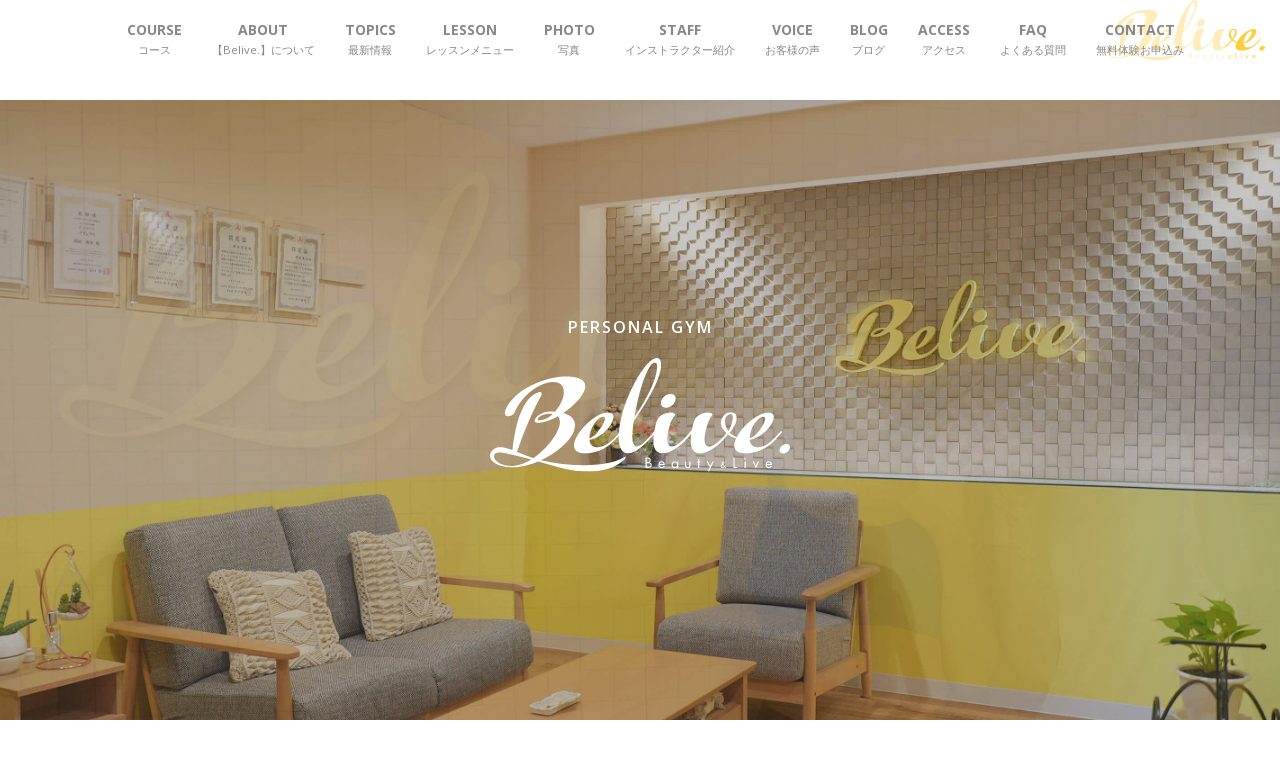

--- FILE ---
content_type: text/html; charset=UTF-8
request_url: https://www.belive-gym.com/personaltraining/
body_size: 17995
content:
<!DOCTYPE html>
<html lang="ja">
<head>
<!-- Global site tag (gtag.js) - Google Analytics -->
<script async src="https://www.googletagmanager.com/gtag/js?id=UA-51640718-18"></script>
<script>
  window.dataLayer = window.dataLayer || [];
  function gtag(){dataLayer.push(arguments);}
  gtag('js', new Date());

  gtag('config', 'UA-51640718-18');
</script>
	<meta charset="utf-8">
	<meta http-equiv="X-UA-Compatible" content="IE=Edge">
	<meta name="format-detection" content="telephone=no">
	<meta name="viewport" content="width=device-width, maximum-scale=2.0, user-scalable=yes">
	<title>パーソナルトレーニング |  Belive.</title>
	<meta property="og:title" content="パーソナルトレーニング | Belive."/>
	<meta property="og:image" content="https://www.belive-gym.com/wp/wp-content/themes/belive_new/og_image.jpg">
	<meta property="og:site_name" content="Belive.">
	<meta property="og:locale" content="ja_JP">
<!--font-->
<link rel="preconnect" href="https://fonts.gstatic.com">
<link href="https://fonts.googleapis.com/css2?family=Open+Sans:wght@300;400;600;700&display=swap" rel="stylesheet">
<!--css-->
	<link rel="stylesheet" href="https://www.belive-gym.com/wp/wp-content/themes/belive_new/css/swiper.min.css" type="text/css" />
	<link rel="stylesheet" href="https://www.belive-gym.com/wp/wp-content/themes/belive_new/css/cmn.css?1768636423" type="text/css" />
	<link rel="stylesheet" href="https://www.belive-gym.com/wp/wp-content/themes/belive_new/css/anime.css?1768636423" type="text/css" />
	<link rel="stylesheet" href="https://www.belive-gym.com/wp/wp-content/themes/belive_new/style.css?1768636423" type="text/css" />
    <link rel="stylesheet" href="https://www.belive-gym.com/wp/wp-content/themes/belive_new/css/home.css?1768636423" type="text/css" />
	<link rel="stylesheet" href="https://www.belive-gym.com/wp/wp-content/themes/belive_new/css/pages.css?1768636423" type="text/css" />
<!--favicon-->
	<link rel="shortcut icon" href="https://www.belive-gym.com/wp/wp-content/themes/belive_new/favicon.ico" />
<link rel='dns-prefetch' href='//www.google.com' />
<link rel='dns-prefetch' href='//s.w.org' />
		<script type="text/javascript">
			window._wpemojiSettings = {"baseUrl":"https:\/\/s.w.org\/images\/core\/emoji\/12.0.0-1\/72x72\/","ext":".png","svgUrl":"https:\/\/s.w.org\/images\/core\/emoji\/12.0.0-1\/svg\/","svgExt":".svg","source":{"concatemoji":"https:\/\/www.belive-gym.com\/wp\/wp-includes\/js\/wp-emoji-release.min.js?ver=5.3.20"}};
			!function(e,a,t){var n,r,o,i=a.createElement("canvas"),p=i.getContext&&i.getContext("2d");function s(e,t){var a=String.fromCharCode;p.clearRect(0,0,i.width,i.height),p.fillText(a.apply(this,e),0,0);e=i.toDataURL();return p.clearRect(0,0,i.width,i.height),p.fillText(a.apply(this,t),0,0),e===i.toDataURL()}function c(e){var t=a.createElement("script");t.src=e,t.defer=t.type="text/javascript",a.getElementsByTagName("head")[0].appendChild(t)}for(o=Array("flag","emoji"),t.supports={everything:!0,everythingExceptFlag:!0},r=0;r<o.length;r++)t.supports[o[r]]=function(e){if(!p||!p.fillText)return!1;switch(p.textBaseline="top",p.font="600 32px Arial",e){case"flag":return s([127987,65039,8205,9895,65039],[127987,65039,8203,9895,65039])?!1:!s([55356,56826,55356,56819],[55356,56826,8203,55356,56819])&&!s([55356,57332,56128,56423,56128,56418,56128,56421,56128,56430,56128,56423,56128,56447],[55356,57332,8203,56128,56423,8203,56128,56418,8203,56128,56421,8203,56128,56430,8203,56128,56423,8203,56128,56447]);case"emoji":return!s([55357,56424,55356,57342,8205,55358,56605,8205,55357,56424,55356,57340],[55357,56424,55356,57342,8203,55358,56605,8203,55357,56424,55356,57340])}return!1}(o[r]),t.supports.everything=t.supports.everything&&t.supports[o[r]],"flag"!==o[r]&&(t.supports.everythingExceptFlag=t.supports.everythingExceptFlag&&t.supports[o[r]]);t.supports.everythingExceptFlag=t.supports.everythingExceptFlag&&!t.supports.flag,t.DOMReady=!1,t.readyCallback=function(){t.DOMReady=!0},t.supports.everything||(n=function(){t.readyCallback()},a.addEventListener?(a.addEventListener("DOMContentLoaded",n,!1),e.addEventListener("load",n,!1)):(e.attachEvent("onload",n),a.attachEvent("onreadystatechange",function(){"complete"===a.readyState&&t.readyCallback()})),(n=t.source||{}).concatemoji?c(n.concatemoji):n.wpemoji&&n.twemoji&&(c(n.twemoji),c(n.wpemoji)))}(window,document,window._wpemojiSettings);
		</script>
		<style type="text/css">
img.wp-smiley,
img.emoji {
	display: inline !important;
	border: none !important;
	box-shadow: none !important;
	height: 1em !important;
	width: 1em !important;
	margin: 0 .07em !important;
	vertical-align: -0.1em !important;
	background: none !important;
	padding: 0 !important;
}
</style>
	<link rel='stylesheet' id='sbi_styles-css'  href='https://www.belive-gym.com/wp/wp-content/plugins/instagram-feed/css/sbi-styles.min.css?ver=6.6.1' type='text/css' media='all' />
<link rel='stylesheet' id='wp-block-library-css'  href='https://www.belive-gym.com/wp/wp-includes/css/dist/block-library/style.min.css?ver=5.3.20' type='text/css' media='all' />
<link rel='stylesheet' id='contact-form-7-css'  href='https://www.belive-gym.com/wp/wp-content/plugins/contact-form-7/includes/css/styles.css?ver=5.1.5' type='text/css' media='all' />
<script type='text/javascript' src='https://www.belive-gym.com/wp/wp-includes/js/jquery/jquery.js?ver=1.12.4-wp'></script>
<script type='text/javascript' src='https://www.belive-gym.com/wp/wp-includes/js/jquery/jquery-migrate.min.js?ver=1.4.1'></script>
<link rel='https://api.w.org/' href='https://www.belive-gym.com/wp-json/' />
<link rel="EditURI" type="application/rsd+xml" title="RSD" href="https://www.belive-gym.com/wp/xmlrpc.php?rsd" />
<link rel="wlwmanifest" type="application/wlwmanifest+xml" href="https://www.belive-gym.com/wp/wp-includes/wlwmanifest.xml" /> 
<meta name="generator" content="WordPress 5.3.20" />
<link rel="canonical" href="https://www.belive-gym.com/personaltraining/" />
<link rel='shortlink' href='https://www.belive-gym.com/?p=782' />
<link rel="alternate" type="application/json+oembed" href="https://www.belive-gym.com/wp-json/oembed/1.0/embed?url=https%3A%2F%2Fwww.belive-gym.com%2Fpersonaltraining%2F" />
<link rel="alternate" type="text/xml+oembed" href="https://www.belive-gym.com/wp-json/oembed/1.0/embed?url=https%3A%2F%2Fwww.belive-gym.com%2Fpersonaltraining%2F&#038;format=xml" />
</head>
<body class="pages">
<header id="global-header" >
    <div class="header-in">
    	 <div class="site-title"><a href="https://www.belive-gym.com">Belive.</a></div>
         <div id="menu-btn" class="menu-btn"><span class="t"></span><span class="m"></span><span class="b"></span></div>
         <nav id="mainNavWrap">
              <div class="inner">
                  <div class="inner-in">
                       <ul class="mainNav">                               
                           <li class="sp dl01s"><a href="https://www.belive-gym.com">HOME<br><span class="ja">ホーム</span></a></li>
                           <li class=" dl02s nav-parent">
                            <a href="javascript:void(0);">COURSE<br><span class="ja">コース</span></a>
                            <ul class="nav-child">
                              <li class=" nav-child-list dl02s"><a href="https://www.belive-gym.com/personaltraining">パーソナルトレーニングジム</a></li>
                              <li class=" nav-child-list dl02s"><a href="https://www.belive-gym.com/pilates">ピラティス</a></li>
							  <li class=" nav-child-list dl02s"><a href="https://www.belive-gym.com/other">その他</a></li> 
                            </ul>
                           </li>
                           <li class=" dl02s"><a href="https://www.belive-gym.com#about">ABOUT<br><span class="ja">【Belive.】について</span></a></li>
                           <li class=" dl03s"><a href="https://www.belive-gym.com#topics">TOPICS<br><span class="ja">最新情報</span></a></li>
                           <li class=" dl04s"><a href="https://www.belive-gym.com#lesson-block">LESSON<br><span class="ja">レッスンメニュー</span></a></li>
                           <li class=" dl05s"><a href="https://www.belive-gym.com#photo">PHOTO<br><span class="ja">写真</span></a></li>
                           <li class=" dl06s"><a href="https://www.belive-gym.com/staff">STAFF<br><span class="ja">インストラクター紹介</span></a></li>
                           <li class=" dl07s"><a href="https://www.belive-gym.com#voice">VOICE<br><span class="ja">お客様の声</span></a></li>
                           <li class=" dl08s"><a href="https://www.belive-gym.com/blog/">BLOG<br><span class="ja">ブログ</span></a></li>
                           <li class=" dl09s"><a href="https://www.belive-gym.com#access">ACCESS<br><span class="ja">アクセス</span></a></li>
                           <li class=" dl10s"><a href="https://www.belive-gym.com#faq">FAQ<br><span class="ja">よくある質問</span></a></li>
                           <li class=" dl11s"><a href="https://www.belive-gym.com#contact">CONTACT<br><span class="ja">無料体験お申込み</span></a></li>
                       </ul>
                   </div>
               </div>
          </nav>
    </div>
</header>


<style>
html { margin-top: 0 !important; }
#wpadminbar { display:none; }
</style>
<div id="contents" class="clear">

<div id="main-fv">
     <div class="swiper-container">
          <div class="swiper-wrapper">
               <div class="swiper-slide" style="background-image:url(https://www.belive-gym.com/wp/wp-content/themes/belive_new/img/home/slide/fv2.jpg);"></div>
               <div class="swiper-slide" style="background-image:url(https://www.belive-gym.com/wp/wp-content/themes/belive_new/img/home/slide/fv3.jpg);"></div>
               <div class="swiper-slide" style="background-image:url(https://www.belive-gym.com/wp/wp-content/themes/belive_new/img/home/slide/fv4.jpg);"></div>
          </div>
     </div>
     
     <div class="fv-logo">
          <p>PERSONAL GYM</p>
		  <figure class="logo"><img src="https://www.belive-gym.com/wp/wp-content/themes/belive_new/img/cmn/logo.svg" alt="Belive."></figure>
     </div>
</div>
<h2 class="cmn-title page-title">Personal Training</h2>


     <section class="conBox backptn" id="about">
	    <h1 style="text-align:center;">熊本のパーソナルトレーニングジム【Belive.】</h1>
         <div class="inner">
              <h2 class="cmn-title">ABOUT</h2>
              <h3 class="cmn-subtitle">
              <span class="fadeIn-up anime" style="transition-delay: 0s">美</span><span class="fadeIn-up anime" style="transition-delay: 0.05s">と</span><span class="fadeIn-up anime" style="transition-delay: 0.1s">健</span><span class="fadeIn-up anime" style="transition-delay: 0.15s">康</span><span class="fadeIn-up anime" style="transition-delay: 0.2s">を</span><span class="fadeIn-up anime" style="transition-delay: 0.25s">テ</span><span class="fadeIn-up anime" style="transition-delay: 0.3s">ー</span><span class="fadeIn-up anime" style="transition-delay: 0.35s">マ</span><span class="fadeIn-up anime" style="transition-delay: 0.4s">と</span><span class="fadeIn-up anime" style="transition-delay: 0.45s">し</span><span class="fadeIn-up anime" style="transition-delay: 0.5s">た</span><span class="fadeIn-up anime" style="transition-delay: 0.55s">マ</span><span class="fadeIn-up anime" style="transition-delay: 0.6s">ン</span><span class="fadeIn-up anime" style="transition-delay: 0.65s">ツ</span><span class="fadeIn-up anime" style="transition-delay: 0.7s">ー</span><span class="fadeIn-up anime" style="transition-delay: 0.75s">マ</span><span class="fadeIn-up anime" style="transition-delay: 0.8s">ン</span><span class="fadeIn-up anime" style="transition-delay: 0.85s">の</span><span class="fadeIn-up anime" style="transition-delay: 0.9s">ジ</span><span class="fadeIn-up anime" style="transition-delay: 0.95s">ム</span>              </h3>

              <div class="about-in">
                   <div class="about-img fadeIn-up anime" style="transition-delay: 1.3s">
                        <img src="https://www.belive-gym.com/wp/wp-content/themes/belive_new/img/home/about.png" width="395" alt="ストレッチをする女性のイラスト">
                   </div>
                   <div class="about-info">
                        <ul>
                           <li class=" fadeIn-up anime" style="transition-delay: 1.4s">
                               <h4>初めてのお客様へ</h4>
                               <p>ダイエット、美容、健康等女性ならではのお悩みの改善を追求したパーソナルジムです。お客様の個性を活かし一緒に目標を達成したいと思っております。1人1人の悩みに寄り添い、なりたい自分に近づくサポートを致します。</p>
                           </li>
                           <li class=" fadeIn-up anime" style="transition-delay: 1.5s">
                               <h4>確かな理論に基づいた個別トレーニング</h4>
                               <p>最新トレーニングを専属のトレーナーと一緒に実践して頂きます。基礎代謝を上げる事で体質から改善していくのが特徴です。また骨格を本来あるべき位置に戻していく事で姿勢改善、健康的な身体作りのサポートを行います。食べることを大切にし、腸内環境、身体の不調を整える事で食事の意識を高めます。</p>
                           </li>
                        </ul>
                   </div>
              </div>

         </div>
     </section><!--/#about-->

    <!-- #efficacy -->
    <style>
        .efficacy-box {
            display: flex;
            justify-content: center;
            max-width: 700px;
            padding: 20px;
            margin: 0 auto;
            background: #FFF;
            border-radius: 10px;
            box-shadow: 0 3px 4px -2px #ccc;
        }
        .efficacy-list {
            color: #fabe00;
        }
        .efficacy-list li {
            font-size: 18px;
            font-weight: 600;
            list-style: disc;
            margin-bottom: 0.8rem;
        }
        .efficacy-list li:last-child {
            margin-bottom: 0;
        }
    </style>
    <section id="efficacy" class="backptn">
        <div class="inner">
            <h2 class="cmn-title">REASON</h2>
            <h3 class="cmn-subtitle">こんな悩みありませんか？</h3>
            <div class="efficacy-box">
                    <ul class="efficacy-list">
                        <li>姿勢が悪い（猫背・反り腰等）</li>
                        <li>ウエストを補足したい（ポッコリお腹が気になる）</li>
                        <li>ヒップアップしたい</li>
                        <li>背中周りの脂肪が気になる</li>
                        <li>二の腕のたるみ</li>
                    </ul>
            </div>
        </div>
    </section><!-- /#efficacy -->

    <!-- #reason -->
    <style>
          .reason-flex {
          display: flex;
          justify-content: space-between;
          }

          .reason-cont {
          width: 32%;
          padding: 15px;
          color: #fff;
          background: rgb(250, 190, 0);
          border-radius: 25px;
          }

          .reason-cont:nth-child(even) {
          color: #000;
          background: #FFF1BB;
          }

          .reason-cont h3 {
          margin-bottom: 20px;
          }

          @media screen and (max-width: 480px) {
          .reason-flex {
               flex-direction: column;
          }

          .reason-cont {
               width: 100%;
               margin-bottom: 30px;
               height: 200px;
          }

          .reason-cont:last-child {
               margin-bottom: 0;
          }
          }
     </style>
     <section class="conBox backptn anime" id="reason">
          <div class="voice-box inner">
          <h3 class="cmn-subtitle">【Belive.】が選ばれる理由</h3>
          <div class="reason-flex">
               <div class="reason-cont">
                    <h3>POINT1<br>しなやかな身体作り</h3>
                    <p>
                         女性らしいヒップの丸みやウエストのくびれを出す為に必要なエクササイズを取り入れていきます。
                         また土台となる足を整えていく事で筋肉の張りを無くし、Ｏ脚やＸ脚改善に繋げることができます。
                    </p>
               </div>
               <div class="reason-cont">
                    <h3>POINT2<br>筋肉増量のサポート</h3>
                    <p>
                         筋トレで筋肉を付けたい部位に効かせるにはただ高重量を上げるだけでなく、可動域を広げる事や正しいフォームで行う事が大切です。
                         その為、高重量の場合はサポートに入りながらトレーニングを進めていくことができます。
                    </p>
               </div>
               <div class="reason-cont">
                    <h3>POINT3<br>お客様に寄り添ったパーソナルジム</h3>
                    <p>
                         お客様に合ったプログラムを組み、どんな時もお客様と一緒に考え目標達成へのサポートをさせていただきます。
                    </p>
               </div>
          </div>
          </div>
     </section>
     <!-- /#reason -->

    <style>
        .contact-wrap {
            padding: 0 0 80px 0;
        }
        .contact-wrap .lesson-box {
            margin: 0 auto;
        }
        .contact-wrap .lesson-title h3 {
            font-size: 2rem;
        }
        @media screen and (max-width:768px) {
          .contact-wrap .lesson-title h3 {
               font-size: 18px;
          }
        }
    </style>
    <div class="contact-wrap backptn">
        <div class="lesson-box" id="lb09">
            <div class="lesson-box-in">
                 <div class="lesson-icon yurayura">
                      <div>無料</div>
                 </div>
                 <div class="lesson-title">
                     <h3>初めての方におすすめ！<br>お試しパーソナルトレーニング</h3>
                 </div>
                 <div class="lesson-info">
                      <p>カウンセリング後、お悩みに合わせていくつかの<br>トレーニングを体験して頂けます。<br>無料ですので料金はかかりません！</p>
                      <a href="#contact">ご予約はこちら</a>
                 </div>
            </div>
       </div>
    </div><!-- /.contact-wrap -->

    <!--料金表-->
<style>
    #price-table{
        width:90%;
        max-width:990px;
        margin:20px auto 50px;
    }
    
    #price-table .table-title th,
    #price-table .table-title td{
        font-weight:bold;
        background-color:#fff;
        color:#000;
    }
    
    #price-table .table-title th:after{
        border:none;
    }
    
    #price-table table{
      width: 100%;
      border-collapse: collapse;
    }
    
    #price-table table tr{
      border-bottom: solid 2px white;
    }
    
    #price-table table tr:last-child{
      border-bottom: none;
    }
    
    #price-table table th{
      position: relative;
      text-align: left;
      width: 50%;
      background-color: rgb(250,190,0);
      color: white;
      text-align: center;
      padding: 10px 0;
    }
    
    #price-table table th:after{
      display: block;
      content: "";
      width: 0px;
      height: 0px;
      position: absolute;
      top:calc(50% - 10px);
      right:-10px;
      border-left: 10px solid rgb(250,190,0);
      border-top: 10px solid transparent;
      border-bottom: 10px solid transparent;
    }
    
    #price-table table td{
      text-align: left;
      width: 50%;
      text-align: center;
      background-color: #FFF1BB;
      padding: 10px 0;
    }
    </style>
    
    <section id="price-table">
    <h2 class="cmn-title">PRICE</h2>
    <table>
     <thead>
       <tr class="table-title">
         <th>コース名</th>
         <td>料金（税込）</td>
       </tr>
     </thead>
<tbody>
  <tr>
    <th>ピラティス 回数券</th>
    <td>￥36,200/ 4回</td>
  </tr>
  <tr>
    <th>ピラティス 回数券</th>
    <td>￥70,400/ 8回</td>
  </tr>
  <tr>
    <th>ピラティスコース</th>
    <td>￥137,600[食事管理付き] +￥27,500/ 16回</td>
  </tr>
  <tr>
    <th>ピラティスコース</th>
    <td>￥191,400/ 24回</td>
  </tr>
  <tr>
    <th>ボディメイク 回数券</th>
    <td>￥48,730/ 4回</td>
  </tr>
  <tr>
    <th>ボディメイク 回数券</th>
    <td>￥89,650/ 8回</td>
  </tr>
  <tr>
    <th>ボディメイクコース</th>
    <td>￥176,000[食事管理付き] +￥27,500/ 16回</td>
  </tr>
  <tr>
    <th>ボディメイクコース</th>
    <td>￥264,000[食事管理付き無料] / 24回</td>
  </tr>
  <tr>
    <th>ツーパーソンボディメイクコース</th>
    <td>￥278,000(2名様で) [食事管理付き] +￥27,500/ 16回</td>
  </tr>
  <tr>
    <th>シニアピラティスコース</th>
    <td>￥97,200/ 12回</td>
  </tr>
  <tr>
    <th>フードコントロールコース</th>
    <td>￥55,000/ 2ケ月</td>
  </tr>
  <tr>
    <th>お試しパーソナルトレーニング</th>
    <td>無料</td>
  </tr>
</tbody>
     </table>
    
    </section>
    <!--end 料金表-->

    <style>
     #comparison{
          width:90%;
          max-width:990px;
          margin:20px auto 50px;
     }
     
     #comparison .table-title th,
     #comparison .table-title td{
          font-weight:bold;
          background-color:#fff;
          color:#000;
     }
     
     #comparison .table-title th:after{
          border:none;
     }
     
     #comparison table{
          width: 100%;
          border-collapse: collapse;
     }
     
     #comparison table tr{
          border-bottom: solid 2px white;
     }
     
     #comparison table tr:last-child{
          border-bottom: none;
     }
     
     #comparison table th{
          position: relative;
          text-align: left;
          width: 25%;
          background-color: rgb(250,190,0);
          color: white;
          text-align: center;
          padding: 10px 0;
     }
     
     #comparison table th:after{
          display: block;
          content: "";
          width: 0px;
          height: 0px;
          position: absolute;
          top:calc(50% - 10px);
          right:-10px;
          border-left: 10px solid rgb(250,190,0);
          border-top: 10px solid transparent;
          border-bottom: 10px solid transparent;
     }
     
     #comparison table td{
          text-align: left;
          width: 25%;
          text-align: center;
          background-color: #FFF1BB;
          padding: 10px 0;
     }
     </style>
     <section id="comparison">
          <h2 class="cmn-title">料金の比較</h2>
          <table>
               <tbody>
               <tr>
               <th>内訳</th>
               <td>Belive.</td>
               <td>R社</td>
               <td>R社<br class="sp-br">（ダイエット専門）</td>
               </tr>
               <tr>
               <th>見学<br class="sp-br">カウンセリング</th>
               <td>体験0円<br class="sp-br">（いつでも）</td>
               <td>カウンセリング<br class="sp-br">のみ</td>
               <td>体験0円<br class="sp-br">（毎月先着5名）</td>
               </tr>
               <tr>
               <th>入会金</th>
               <td>0円</td>
               <td>55,000円<br class="sp-br">(税込み)</td>
               <td>39,800円<br class="sp-br">(税込み)</td>
               </tr>
               <tr>
               <th>個別<br class="sp-br">トレーニング</th>
               <td>89,650円<br class="sp-br">（税込み）<br>11,000円/<br class="sp-br">1回あたり</td>
               <td>327,850円<br class="sp-br">（税込み）<br>20,488円/<br class="sp-br">1回あたり</td>
               <td>98,000円<br class="sp-br">（税込み）<br>12,250円/<br class="sp-br">2回あたり</td>
               </tr>
               <tr>
               <th>オンライン<br class="sp-br">レッスン</th>
               <td>〇</td>
               <td>×</td>
               <td>×</td>
               </tr>
               </tbody>
          </table>
     </section><!--/#comparison-->

    <h2 class="cmn-title">LESSON</h2>
     <section class="conBox" id="lesson">

         <!--▼ボディメイキングコース▼-->
         <div class="lesson-box" id="lb01-1">
              <div class="lesson-box-in">
                   <div class="lesson-icon yurayura">
                        <div>回数券<br><span>4</span>回</div>
                   </div>
                   <div class="lesson-title">
                       <p>初めての方も安心</p>
                       <h3>ボディメイキング 回数券 4回</h3>
                   </div>
                   <div class="lesson-info">
                        <p>初めての方も安心の回数券。好きな時に通いたい方にお勧めです。</p>
                        <p class="lesson-info--price"><span>&yen;</span>48,730<span>(税込)</span></p>
                   </div>
              </div>
         </div>

         <div class="lesson-box" id="lb01-2">
              <div class="lesson-box-in">
                   <div class="lesson-icon yurayura">
                        <div>回数券<br><span>8</span>回</div>
                   </div>
                   <div class="lesson-title">
                       <p>初めての方も安心</p>
                       <h3>ボディメイキング 回数券 8回</h3>
                   </div>
                   <div class="lesson-info">
                        <p>初めての方も安心の回数券。好きな時に通いたい方にお勧めです。</p>
                        <p class="lesson-info--price"><span>&yen;</span>89,650<span>(税込)</span></p>
                   </div>
              </div>
         </div>
         <!--▲ボディメイキングコース▲-->

         <!--▼マンツーマンボディメイキングコース▼-->
         <div class="lesson-box" id="lb03">
              <div class="lesson-box-in">
                   <div class="lesson-title">
                        <p>筋トレ、各部位のシルエット作り</p>
                        <h3>マンツーマンボディメイキングコース</h3>
                   </div>
                   <div class="lesson-info">
                        <p class="lesson-info--desc">トレーニング中の呼吸やフォーム等細かく指導していくので、初心者の方でも安心です。お悩みにあわせピラティスと組み合わせ筋力を付ける事で代謝が上がる為、痩せやすい身体を作りたい方にお勧めです。</p>
                        <p class="lesson-info--price"><span>&yen;</span>176,000 <span>(税込)</span></p>
                        <p class="lesson-info--more">MORE</p>
                   </div>
              </div>
              
              <!--▼popup▼-->
              <div class="popup-wrap">
                   <div class="popup-in">
                        <div class="popup-close"></div>
                        <div class="lesson-title">
                             <p>筋トレ、各部位のシルエット作り</p>
                             <h3>マンツーマンボディメイキングコース</h3>
                        </div>
                        <div class="lesson-recommend">
                             <h4>＼こんなお悩みの方におすすめです!／</h4>
                             <ul>
                                <li>筋力を付け基礎代謝をあげたい方</li>
                                <li>体力を付けたい方</li>
                                <li>インナーマッスルを鍛えたい方</li>
                                <li>姿勢をキレイにしたい方</li>
                                <li>肩こりや腰痛を治したい方</li>
                                <li>美しいボディラインを作りたい方を追加</li>
                             </ul>
                        </div>
                        <div class="lesson-price">
                             <div class="pc">
                                 <table>
                                 <tr>
                                    <th>期間</th>
                                    <th>合計回数</th>
                                    <th>1回あたり</th>
                                    <th>合計金額</th>
                                    <th>食事管理</th>
                                 </tr>
                                 <tr>
                                    <td>2ヶ月  <span>[75日]</span></td>
                                    <td>16回</td>
                                    <td>60分</td>
                                    <td><span>&yen;</span>176,000<span>[税込]</span></td>
                                    <td>×<br><span>追加料金＋27,500円[税込]</span></td>
                                 </tr>
                                 </table>
                             </div>
                             <div class="sp">
                                 <table>
                                 <tr>
                                    <th>期間</th><td>2ヶ月  <span>[75日]</span></td>
                                 </tr>
                                 <tr>
                                    <th>合計回数</th><td>16回</td>
                                 </tr>
                                 <tr>
                                    <th>1回あたり</th><td>60分</td>
                                 </tr>
                                 <tr>
                                    <th>合計金額</th><td><span>&yen;</span>176,000<span>[税込]</span></td>
                                 </tr>
                                 <tr>
                                    <th>食事管理</th><td>×<br><span>追加料金＋27,500円[税込]</span></td>
                                 </tr>
                                 </table>
                             </div>
                        </div>
                   </div>
              </div>
              <!--▲popup▲-->
         </div>
         <!--▲マンツーマンボディメイキングコース▲-->

         <!--▼食事制限について▼-->
         <div class="lesson-box" id="lb10">
              <div class="lesson-box-in">
                   <div class="lesson-title">
                        <p>dietary management</p>
                        <h3>食事制限について</h3>
                   </div>
                   <div class="lesson-info">
                        <p class="lesson-info--desc">ダイエットだけでなく美肌や美腸、<br>
ホルモンバランスを整える食事をお伝えしていきます。発酵調味料やオイル、旬の食材を使ってヘルシーで美味しく食べれるレシピをご用意しております。</p>
                   </div>
              </div>
         </div>
         <!--▲食事制限について▲-->

<style>
#lb11 {
	width: 100%;
    min-height: 300px;
	background: url(https://www.belive-gym.com/wp/wp-content/themes/belive_new/img/home/online/online_back.jpg) center no-repeat;
	background-size:cover;
}
#lb11 a {
    color: #333;
    text-decoration: underline;
}
</style>
         <!--▼オンラインレッスン▼-->
         <div class="lesson-box" id="lb11">
              <div class="lesson-box-in">
                   <div class="lesson-title">
                        <p>ONLINE LESSON</p>
                        <h3>オンラインレッスン</h3>
                   </div>
                   <div class="lesson-info scroll">
                        <p class="lesson-info--desc">パソコン・タブレット・スマートフォンでオンラインレッスンも可能です。<br>詳しくは<a href="#contact">お問い合わせ</a>ください。</p>
                   </div>
              </div>
         </div>
         <!--▲オンラインレッスン▲-->

     </section><!--/#lesson-->

     <section class="conBox" id="staff">
        <div class="inner">
             <h2 class="cmn-title">トレーナー紹介</h2>
             <!--▼園田 爽迦▼-->
             <div class="staff-box">
                  <div class="staff-box-in">
                      <div class="staff-img" style="background-image: url(https://www.belive-gym.com/wp/wp-content/themes/belive_new/img/home/sontoda.jpg?20210426);"></div>
                      <div class="staff-info">
                           <h3 class="staff-info--name">代表 園田 爽迦</h3>
                           <p class="staff-info--name-en">SAYAKA SONODA</p>
                           <p class="staff-info--desc">女性が少しでも自分に自信を持つ為のサポートをしたいと思いこのジムを立ち上げました。Beliveで、私と一緒に心も体も美しくなりましょう！</p>
                           <p class="staff-info--more">MORE</p>
                      </div>
                  </div>
                  <!--経歴-->
                  <div class="staff-subinfo">
                       <h4>主な経歴</h4>
                       <p>ベストボディジャパン福岡大会グランプリ</p>
                       <h4>主な資格</h4>
                       <p>AFAAピラティス認定インストラクター / Sonic Artsピラティス認定インストラクター / ピラティスwithフレックスクッション認定インストラクター / ピラティスアレグロ認定インストラクター / インナービューティーダイエットアドバイザー / インナービューティー美腸マイスター / インナービューティー和食マイスター / インナービューティーオイリスト</p>
                  </div>
             </div>
             <!--▲園田 爽迦▲-->
             <!--▼牧寺 沙莉衣▼-->
             <div class="staff-box">
                  <div class="staff-box-in">
                      <div class="staff-img" style="background-image: url(https://www.belive-gym.com/wp/wp-content/themes/belive_new/img/home/makidera2.jpg?20210426);"></div>
                      <div class="staff-info">
                           <h3 class="staff-info--name">店長 牧寺 沙莉衣</h3>
                           <p class="staff-info--name-en">SARII MAKIDERA</p>
                           <p class="staff-info--desc -popup-off">私自身、出産歴がある事から産後の体型で悩んでいる方や、ママになっても更に美しさと健康を追求したい方のサポートをしていきたいです。トレーニングを通して身体が変わる…</p>
                           <p class="staff-info--desc -popup-on">私自身、出産歴がある事から産後の体型で悩んでいる方や、ママになっても更に美しさと健康を追求したい方のサポートをしていきたいです。トレーニングを通して身体が変わるだけでなく、心もポジティブになり充実した人生が送れますように！一緒に頑張りましょう！</p>
                           <p class="staff-info--more">MORE</p>
                      </div>
                  </div>
                  <!--経歴-->
                  <div class="staff-subinfo">
                       <h4>経歴</h4>
                       <p>ファスティングコンサルタント/<a href="https://superbodycontest.jp/%E3%82%B3%E3%83%B3%E3%83%86%E3%82%B9%E3%83%88%E3%82%A2%E3%83%BC%E3%82%AB%E3%82%A4%E3%83%96/sbc2019/2019-fukuoka-04/" target="_blank" rel="nofollow noopener noreferrer" style="color: #000;">2019スーパーボディコンテスト福岡大会3位</a></p>
                       <h4>主な資格</h4>
                       <p>ダイエット検定1級／ヘルシー&ビューティーフードアドバイザー／クリニカルリンパケアセラピスト/腸活アドバイザー</p>
                  </div>
             </div>
             <!--▲牧寺 沙莉衣▲-->
        </div>
    </section><!--/#staff-->

    <section class="conBox backptn" id="voice">
        <div class="inner">
             <h2 class="cmn-title">VOICE</h2>
             <div class="voice-box">
                  <h3 class="cmn-subtitle">ご利用いただいているお客様のデータ</h3>
                  <div class="voice-data">
                       <!--▼性別▼-->
                       <div class="voice-data--group">
                            <figure class="graph"><img src="https://www.belive-gym.com/wp/wp-content/themes/belive_new/img/home/danjo.png?20210427a" alt="男女の割合グラフ"></figure>
                            <ul>
                               <li><span class="graph-icon gi01">●</span>女性　　70%</li>
                               <li><span class="graph-icon gi02">●</span>男性　　30%</li>
                            </ul>
                       </div>
                       <!--▲性別▲-->
                       <!--▼年代▼-->
                       <div class="voice-data--group">
                            <figure class="graph"><img src="https://www.belive-gym.com/wp/wp-content/themes/belive_new/img/home/nendai.png?20210427a" alt="年代の割合グラフ"></figure>
                            <ul>
                               <li><span class="graph-icon gi03">●</span>10代-20代　　20%</li>
                               <li><span class="graph-icon gi04">●</span>30代-40代　　50%</li>
                               <li><span class="graph-icon gi05">●</span>50代-60代　　20%</li>
                               <li><span class="graph-icon gi06">●</span>70代以上 　　10%</li>
                            </ul>
                       </div>
                       <!--▲年代▲-->
                       <!--▼目的▼-->
                       <div class="voice-data--group">
                            <figure class="graph"><img src="https://www.belive-gym.com/wp/wp-content/themes/belive_new/img/home/mokuteki.png?20210427a" alt="目的の割合グラフ"></figure>
                            <ul>
                               <li><span class="graph-icon gi07">●</span><b>シルエット作りと姿勢改善</b>　50%<br><span class="sub">※ヒップアップや引き締め</span></li>
                               <li><span class="graph-icon gi08">●</span><b>体重を落としたい</b>　40%</li>
                               <li><span class="graph-icon gi09">●</span><b>体幹をつけたい</b>　10%</li>
                            </ul>
                       </div>
                       <!--▲目的▲-->
                  </div>
             </div>

             <div class="voice-box">
                  <h3 class="cmn-subtitle">お客様の声</h3>
                  <ul class="voice-list">
                      <!--▼▼-->
                      <li><p class="voice-list--title">今や私にとっての駆け込み寺です！</p>
                          <div class="voice-list--info">
                               <p class="voice-list--info-name">金子めぐみさん 31歳</p>
                               <p class="voice-list--info-gender woman">女性</p>
                               <p class="voice-list--info-more">MORE</p>
                          </div>
                          <div class="voice-list--desc">
                               <p>通い始めておよそ10ヶ月経ちました。<br>
私はダイエットだけでなく、猫背やO脚なのが悩みでした。<br>
身体の引き締め、筋トレやピラティスはもちろんですが、猫背やO脚改善のほぐし、
お肌の栄養管理など、どんな悩みにも幅広い知識で答えてくれます。<br>
やっていて身体の変化が分かるので、これからも変わっていくのが楽しみです。<br>
楽しく会話しながら身体を動かせるので心のリフレッシュにも繋がっていて、
今や私にとっての駆け込み寺です！</p>
                          </div>
                      </li>
                      <!--▲▲-->
                      <!--▼▼-->
                      <li><p class="voice-list--title">家事や育児の合間で通うことが出来たので良かったです。</p>
                          <div class="voice-list--info">
                               <p class="voice-list--info-name">Iさん 28歳</p>
                               <p class="voice-list--info-gender woman">女性</p>
                               <p class="voice-list--info-more">MORE</p>
                          </div>
                          <div class="voice-list--desc">
                               <p>ダイエット目的で2ヶ月コースに通いました。<br>
自分では管理出来ない食事のサポートや悩み相談もしてもらえて心強く、満足のいく結果を出す事が出来ました。<br>
家事や育児の合間で通うことが出来たので良かったです。<br>
筋トレの方法も教えてもらえたのでこれからも継続して自分でトレーニングしていきたいと思います。</p>
                          </div>
                      </li>
                      <!--▲▲-->
                      <!--▼▼-->
                      <li><p class="voice-list--title">短期期間で結果が出ました！</p>
                          <div class="voice-list--info">
                               <p class="voice-list--info-name">Tさん 42歳</p>
                               <p class="voice-list--info-gender man">男性</p>
                               <p class="voice-list--info-more">MORE</p>
                          </div>
                          <div class="voice-list--desc"><br>
                               <p>マンツーマンボディメイキング2ヶ月コースをうけました！
通いだした理由はそれまでもトレーニングジムには通っていましたが、腹筋をくっきり割るという目標に到達できず、
試しにプロの指導を受けてみたらどうなるんだろうと考え、コースに申し込みました。<br>
結果としては通いだす前は体重75Kg／体脂肪率16％だったのが、コース終了時点では体重71kg／体脂肪率9.4％まで落とすことができ、腹筋もくっきり割れているのが見て取れるようになりました。また、腹筋だけではなく、苦手だった肩や背中の筋肉が別人のようにしっかり発達し、全体的な見た目のシルエットがとてもよくなって大満足でした。<br>
なぜこれだけの成果が短期間に出たかを考えた時に、まず食事管理をきちんとしていただいたことが大きいと思います。Beliveでトレーニングのやり方を丁寧に教わったおかげで、今でもそのメニューを自主トレーニングに活かし、体系を維持できています。本当にお世話になりました。</p>
                          </div>
                      </li>
                      <!--▲▲-->
                      <!--▼▼-->
                      <li><p class="voice-list--title">自分にあったパーソナルジム！</p>
                          <div class="voice-list--info">
                               <p class="voice-list--info-name">Kさん 53歳</p>
                               <p class="voice-list--info-gender man">男性</p>
                               <p class="voice-list--info-more">MORE</p>
                          </div>
                          <div class="voice-list--desc">
                               <p>Beliveに通い始めて早10ヶ月になります。
2年前くらいから人間ドックの血液検査で何項目も引っ掛かり、医師の診断では肥満と言われました。<br>
身長171に対し体重78kgにまでなってしまい、自分では太ってる感じがなく、気がついたら肥満で身体にかなりの負担を掛けていました。人間ドックに引っ掛かり自分なりに食事制限をしてみても結果が出ず、ネットで色々調べてたら、
パーソナルジムがあり、見ていたらどれも痩せる、痩せるとはありましたが、う～んて感じでした。<br>
僕が求めていたのは健康的な身体づくりでしたので、そういった所が無いかなと思っていたら一軒ヒットしたのです！<br>
美と健康をテーマにしたパーソナルジムがあったのです。<br>
腸内環境から整えるとありましたので、これだと思い直ぐに連絡をしました。<br>
通い出してから3ヶ月が経った頃から、体調も良くなり、朝の目覚めの時に身体が軽い感じがして本当楽になりました。今では血液検査でも、何一つ引っ掛かかる事なく、全てが標準になり健康的な身体を手に入れる事が出来てほんと嬉しいです。先生に感謝です！</p>
                          </div>
                      </li>
                      <!--▲▲-->
                      <!--▼▼-->
                      <li><p class="voice-list--title">無理なく、気づけば理想の自分へ</p>
                          <div class="voice-list--info">
                               <p class="voice-list--info-name">Aさん 47歳</p>
                               <p class="voice-list--info-gender man">男性</p>
                               <p class="voice-list--info-more">MORE</p>
                          </div>
                          <div class="voice-list--desc">
                               <p>入会した当初は、正直痩せることが出来るのか半信半疑でしたが、時間が経過していくごとに、見た目はもちろん、体重や体脂肪率がどんどん減ってきました。２か月が経過した時点での成果は、体重が4.9kg減（70.2→65.3kg）、体脂肪率は6.4%減（19.4→13.0%）でした。<br>
この成果を出すためにビリーブ以外でのトレーニングなど、何か特別なことをしたわけではなく、1か月間で全16回、週に2回、1時間のトレーニングと、毎食の食事や、間食したものをLINEで写真を送り確認していただく、ただそれだけでした。<br>
トレーニング面では、私の体力や体調に合わせて、メニューを臨機応変に考えてくださり、筋肉をつけるべき場所を見極めて、的確に指導していただいたことで、重いウェイトも気付かないうちに挙げられるようになり、効率的に筋力がついていきました。また、ピラティスも合わせて行うことで、体幹を鍛えるとともに、瞑想のような時間を過ごすことで、精神的にもリラックスする効果があったと思います。<br>
この数か月間は、長い人生から言えば、ごくわずかな時間でしたが、今後の健康を維持するために必要な「道しるべ」を得ることが出来た、とても有意義で、大切な時間を過ごすことができました。また、人生を変えるきっかけを与えてくださり、ありがとうございました。<br>
最後に、このコメントが多くの方に届いて、同じような経験を共有できれば嬉しく思います。</p>
                          </div>
                      </li>
                      <!--▲▲-->
                  </ul>
             </div>
        </div>
    </section><!--/#voice-->

    <section class="conBox" id="access">
        <div class="inner">
             <h2 class="cmn-title">ACCESS</h2>
             <div class="inner-in">
                  <div class="access-in">
                       <div class="icon"><div>上通り<br>アーケード<br>の中です!</div></div>
                       <figure class="img"><img src="https://www.belive-gym.com/wp/wp-content/themes/belive_new/img/home/access_img.png" width="280" alt="トレーナーの写真"></figure>
                       <div class="info">
                        <!--アクセステーブル-->

                        <style>
                        table.access-table tr{
                        border-bottom:1px solid #ddd;
                        }

                        table.access-table th{
                        width:30%;
                        }

                        table.access-table td{
                        width:70%;
                        }
                        </style>
                        <table class="access-table">
                        <tr>
                            <th>住所</th>
                            <td>〒860-0845<br>熊本市中央区上通り町7-4テラビル3階 303号</td>
                        </tr>
                        <tr>
                            <th>最寄</th>
                            <td>通町筋バス停　徒歩3分</td>
                        </tr>
                        <tr>
                            <th>営業時間</th>
                            <td>10:00～21:00</td>
                        </tr>
                        <tr>
                            <th>定休日</th>
                            <td>日曜日</td>
                        </tr>
                        <tr>
                            <th>電話番号</th>
                            <td>096-312-2625</td>
                        </tr>
                        <tr>
                            <th>代表</th>
                            <td>園田　誠</td>
                        </tr>
                        <tr>
                            <th>事業内容</th>
                            <td>パーソナルジム・ピラティス</td>
                        </tr>
                        </table>
                        <!--endアクセステーブル-->
                       </div>
                  </div>
                  <script type="application/ld+json">
                    {
                    "@context": "http://schema.org",
                    "@type": "LocalBusiness",
                    "name": "Belive",
                    "address": {
                    "@type": "PostalAddress",
                    "postalCode": "8600845",
                    "addressRegion": "熊本県",
                    "addressLocality": "熊本市",
                    "streetAddress": "中央区上通り町7-4テラビル3階 303号"
                    },
                    "telephone": "+963122625",
                    "URL": "https://www.belive-gym.com/"
                    }
                  </script>
                  <iframe src="https://www.google.com/maps/embed?pb=!1m18!1m12!1m3!1d3353.5375279859218!2d130.7105523645348!3d32.80451978171925!2m3!1f0!2f0!3f0!3m2!1i1024!2i768!4f13.1!3m3!1m2!1s0x3540f5851e9ba725%3A0xcd556d056ba2cd28!2sBelive!5e0!3m2!1sja!2sjp!4v1619044696347!5m2!1sja!2sjp" width="100%" height="450" style="border:0;" allowfullscreen="" loading="lazy"></iframe>
             </div>
        </div>
    </section><!--/#access-->

    <style>
        #instagram .sub-t {
            vertical-align: middle;
            text-align: center;
            font-size: 18px;
            font-weight: bold;
            margin-bottom: 20px;
        }
        #instagram .sub-t i {
            display: inline-block;
            width: 48px;
            height: 48px;
            background: #333 url(https://www.belive-gym.com/wp/wp-content/themes/belive_new/img/cmn/inst_icn.png) no-repeat center;
            background-size: 40px;
            border-radius: 200px;
            overflow: hidden;
            vertical-align: middle;
            margin-right: 20px;
        }

        .sb_instagram_header,
        #sbi_load {
            display: none !important;
        }

        @media (max-width: 640px) {
            #instagram .jr-insta-thumb ul.thumbnails.no-border.jr_col_6 li {
                width: 33.333333% !important;
            }
        }
        @media (max-width: 480px) {
            #sb_instagram.sbi_mob_col_1 #sbi_images .sbi_item {
                width: 50%;
            }
        }
    </style>

    <section class="conBox" id="instagram">
        <div class="inner">
            <h2 class="cmn-title">INSTAGRAM</h2>
            <p class="sub-t"><a href="https://www.instagram.com/belive_gym/" target="_blank"><i></i></a>FOLLOW ME!</p>
        </div>
                		<div id="sbi_mod_error" >
			<span>このエラーメッセージは WordPress の管理者にだけ表示されます </span><br />
			<p><strong>エラー: ID 1 のフィードが見つかりません。</strong>
			<p>アカウントを接続するには、Instagram Feed の設定ページに移動してください。</p>
		</div>
		    </section><!--/#instagram-->

             <section class="conBox backptn" id="faq">
                <div class="inner">
                     <h2 class="cmn-title">FAQ</h2>
                     <h3 class="cmn-subtitle">よくあるご質問</h3>
                     <ul class="faq-list">
                         <li><p class="faq-q"><span>Q.</span>カウンセリングの時間はどれくらいですか？<i></i></p>
                             <p class="faq-a"><span>A.</span>約1時間程度お時間を頂いております。施設やコースの説明、お身体に関してのお悩みをご相談下さい。</p>
                         </li>
                         <li><p class="faq-q"><span>Q.</span>子連れでも通えますか？<i></i></p>
                             <p class="faq-a"><span>A.</span>お子様に待ってもらえるスペースがあるのでご一緒大歓迎です♪</p>
                         </li>
                         <li><p class="faq-q"><span>Q.</span>男性も通えますか？<i></i></p>
                             <p class="faq-a"><span>A.</span>通えます。男性用のトレーニング、その方に合わせてのメニュー組みをさせて頂きます。</p>
                         </li>
                         <li><p class="faq-q"><span>Q.</span>コース以外の料金はかかりますか？<i></i></p>
                             <p class="faq-a"><span>A.</span>一切かかりません。入会費もございませんので、ご安心ください。</p>
                         </li>
                         <li><p class="faq-q"><span>Q.</span>トレーニングはきついですか？<i></i></p>
                             <p class="faq-a"><span>A.</span>個人に合わせてプログラムを作らせて頂きます。運動が苦手な方でも楽しんでトレーニングが出来る内容で進めていきます。</p>
                         </li>
                         <li><p class="faq-q"><span>Q.</span>食事制限はありますますか？<i></i></p>
                             <p class="faq-a"><span>A.</span>3食バランス良く食べる事を基本としており、食の学びを提供させていただきます。<br>制限というより食べるものをシフトし選択して進めていきます。</p>
                         </li>
                         <li><p class="faq-q"><span>Q.</span>生活習慣病があっても大丈夫ですか？<i></i></p>
                             <p class="faq-a"><span>A.</span>大丈夫です。むしろ食事とトレーニングを行う事で改善に繋がります。</p>
                         </li>
                         <li><p class="faq-q"><span>Q.</span>2カ月で痩せることができますか？<i></i></p>
                              <p class="faq-a"><span>A.</span>可能です。ただし、短期間での大幅な減量はリバウンドに繋がってしまう元で、お客様としっかりカウンセリングをさせていただき目標に対して最善䛾方法をご提案します。</p>
                         </li>
                     </ul>
                </div>
            </section><!--/#faq-->

            <section class="conBox" id="contact">
                <div class="inner">
                    <h2 class="cmn-title">CONTACT</h2>
                    <h3 class="cmn-subtitle">無料トレーニングの流れ</h3>
                    <div class="step">
                        <ul class="step-list">
                            <li><figure class="step-img"><img src="https://www.belive-gym.com/wp/wp-content/themes/belive_new/img/home/step_01.png" alt="お問い合わせ"></figure>
                                <div class="step-info">
                                        <h4>STEP 1</h4>
                                        <p>以下のフォーム、またはお電話でお申込み下さい。</p>
                                </div>
                            </li>
                            <li><figure class="step-img"><img src="https://www.belive-gym.com/wp/wp-content/themes/belive_new/img/home/step_02.png" alt="カウンセリング"></figure>
                                <div class="step-info">
                                        <h4>STEP 2</h4>
                                        <p>ヒアリング、カウンセリングの実施、期間や目標を一緒に決めましょう。</p>
                                </div>
                            </li>
                            <li><figure class="step-img"><img src="https://www.belive-gym.com/wp/wp-content/themes/belive_new/img/home/step_03.png" alt="プログラムのご提案"></figure>
                                <div class="step-info">
                                        <h4>STEP 3</h4>
                                        <p>あなたにあった最適のプログラムをご提案します。</p>
                                </div>
                            </li>
                            <li><figure class="step-img"><img src="https://www.belive-gym.com/wp/wp-content/themes/belive_new/img/home/step_04.png" alt="トレーニングの実施"></figure>
                                <div class="step-info">
                                        <h4>STEP 4</h4>
                                        <p>無料のトレーニング(約40分程度)を実施して頂きます。</p>
                                </div>
                            </li>
                        </ul>
                    </div><!--//.step-->
                    
                    <div class="contact-desc">
                        <p>あなたにあった最適なプログラムをご提案しますので、ご安心してお問合せください。</p>
                    </div>
                    
                    <div class="contact-form">
                        <h3 class="cmn-subtitle">お試し体験お申込みフォーム</h3>
                                                <div role="form" class="wpcf7" id="wpcf7-f203-o1" lang="ja" dir="ltr">
<div class="screen-reader-response"></div>
<form action="/personaltraining/#wpcf7-f203-o1" method="post" class="wpcf7-form" novalidate="novalidate">
<div style="display: none;">
<input type="hidden" name="_wpcf7" value="203" />
<input type="hidden" name="_wpcf7_version" value="5.1.5" />
<input type="hidden" name="_wpcf7_locale" value="ja" />
<input type="hidden" name="_wpcf7_unit_tag" value="wpcf7-f203-o1" />
<input type="hidden" name="_wpcf7_container_post" value="0" />
<input type="hidden" name="g-recaptcha-response" value="" />
</div>
<table>
<tr>
<th>お名前<span class="required">※</span></th>
<td><span class="wpcf7-form-control-wrap text-276"><input type="text" name="text-276" value="" size="40" class="wpcf7-form-control wpcf7-text wpcf7-validates-as-required cmn-input" aria-required="true" aria-invalid="false" /></span></td>
</tr>
<tr>
<th>メールアドレス<span class="required">※</span></th>
<td><span class="wpcf7-form-control-wrap email-434"><input type="email" name="email-434" value="" size="40" class="wpcf7-form-control wpcf7-text wpcf7-email wpcf7-validates-as-required wpcf7-validates-as-email cmn-input" aria-required="true" aria-invalid="false" /></span></td>
</tr>
<tr>
<th>電話番号<span class="required">※</span></th>
<td><span class="wpcf7-form-control-wrap tel-764"><input type="tel" name="tel-764" value="" size="40" class="wpcf7-form-control wpcf7-text wpcf7-tel wpcf7-validates-as-tel cmn-input" aria-invalid="false" /></span></td>
</tr>
<tr>
<th>性別</th>
<td><span class="wpcf7-form-control-wrap radio-790"><span class="wpcf7-form-control wpcf7-radio"><span class="wpcf7-list-item first"><input type="radio" name="radio-790" value="男性" checked="checked" /><span class="wpcf7-list-item-label">男性</span></span><span class="wpcf7-list-item"><input type="radio" name="radio-790" value="女性" /><span class="wpcf7-list-item-label">女性</span></span><span class="wpcf7-list-item"><input type="radio" name="radio-790" value="その他" /><span class="wpcf7-list-item-label">その他</span></span><span class="wpcf7-list-item last"><input type="radio" name="radio-790" value="回答しない" /><span class="wpcf7-list-item-label">回答しない</span></span></span></span></td>
</tr>
<tr>
<th>年齢<span class="required">※</span></th>
<td><span class="wpcf7-form-control-wrap text-736"><input type="text" name="text-736" value="" size="40" maxlength="3" class="wpcf7-form-control wpcf7-text wpcf7-validates-as-required cmn-input-s" aria-required="true" aria-invalid="false" /></span> 歳</td>
</tr>
<tr>
<th>カウンセリング希望日時 <span class="th-sub">第一希望</span></th>
<td><span class="wpcf7-form-control-wrap menu-658"><select name="menu-658" class="wpcf7-form-control wpcf7-select cmn-select" aria-invalid="false"><option value="">---</option><option value="1">1</option><option value="2">2</option><option value="3">3</option><option value="4">4</option><option value="5">5</option><option value="6">6</option><option value="7">7</option><option value="8">8</option><option value="9">9</option><option value="10">10</option><option value="11">11</option><option value="12">12</option></select></span>月 <span class="wpcf7-form-control-wrap menu-548"><select name="menu-548" class="wpcf7-form-control wpcf7-select cmn-select" aria-invalid="false"><option value="">---</option><option value="1">1</option><option value="2">2</option><option value="3">3</option><option value="4">4</option><option value="5">5</option><option value="6">6</option><option value="7">7</option><option value="8">8</option><option value="9">9</option><option value="10">10</option><option value="11">11</option><option value="12">12</option><option value="13">13</option><option value="14">14</option><option value="15">15</option><option value="16">16</option><option value="17">17</option><option value="18">18</option><option value="19">19</option><option value="20">20</option><option value="21">21</option><option value="22">22</option><option value="23">23</option><option value="24">24</option><option value="25">25</option><option value="26">26</option><option value="27">27</option><option value="28">28</option><option value="29">29</option><option value="30">30</option><option value="31">31</option></select></span>日 <span class="wpcf7-form-control-wrap menu-319"><select name="menu-319" class="wpcf7-form-control wpcf7-select cmn-select" aria-invalid="false"><option value="">---</option><option value="10">10</option><option value="11">11</option><option value="12">12</option><option value="13">13</option><option value="14">14</option><option value="15">15</option><option value="16">16</option><option value="17">17</option><option value="18">18</option></select></span>時前後　<span class="td-sub">※ご希望に添えない場合がございます</span></td>
</tr>
<tr>
<th>カウンセリング希望日時 <span class="th-sub">第二希望</span></th>
<td><span class="wpcf7-form-control-wrap menu-810"><select name="menu-810" class="wpcf7-form-control wpcf7-select cmn-select" aria-invalid="false"><option value="">---</option><option value="1">1</option><option value="2">2</option><option value="3">3</option><option value="4">4</option><option value="5">5</option><option value="6">6</option><option value="7">7</option><option value="8">8</option><option value="9">9</option><option value="10">10</option><option value="11">11</option><option value="12">12</option></select></span>月 <span class="wpcf7-form-control-wrap menu-589"><select name="menu-589" class="wpcf7-form-control wpcf7-select cmn-select" aria-invalid="false"><option value="">---</option><option value="1">1</option><option value="2">2</option><option value="3">3</option><option value="4">4</option><option value="5">5</option><option value="6">6</option><option value="7">7</option><option value="8">8</option><option value="9">9</option><option value="10">10</option><option value="11">11</option><option value="12">12</option><option value="13">13</option><option value="14">14</option><option value="15">15</option><option value="16">16</option><option value="17">17</option><option value="18">18</option><option value="19">19</option><option value="20">20</option><option value="21">21</option><option value="22">22</option><option value="23">23</option><option value="24">24</option><option value="25">25</option><option value="26">26</option><option value="27">27</option><option value="28">28</option><option value="29">29</option><option value="30">30</option><option value="31">31</option></select></span>日 <span class="wpcf7-form-control-wrap menu-976"><select name="menu-976" class="wpcf7-form-control wpcf7-select cmn-select" aria-invalid="false"><option value="">---</option><option value="10">10</option><option value="11">11</option><option value="12">12</option><option value="13">13</option><option value="14">14</option><option value="15">15</option><option value="16">16</option><option value="17">17</option><option value="18">18</option></select></span>時前後　<span class="td-sub">※ご希望に添えない場合がございます</span></td>
</tr>
<tr>
<th>現在のお悩みごと</th>
<td><span class="wpcf7-form-control-wrap textarea-252"><textarea name="textarea-252" cols="40" rows="10" class="wpcf7-form-control wpcf7-textarea cmn-textarea" aria-invalid="false"></textarea></span></td>
</tr>
</table>
<p class="alignC mb30"><span class="wpcf7-form-control-wrap checkbox-208"><span class="wpcf7-form-control wpcf7-checkbox wpcf7-validates-as-required"><span class="wpcf7-list-item first last"><label><input type="checkbox" name="checkbox-208[]" value="内容を確認したうえで送信します" /><span class="wpcf7-list-item-label">内容を確認したうえで送信します</span></label></span></span></span></p>
<p><button id="btn-send" onClick="gtag('event', 'コンタクトフォーム送信クリック', {'event_category': 'btn_click', 'event_label': 'btn_form_send', 'value': '0'});">送信する</button></p>
<div class="wpcf7-response-output wpcf7-display-none"></div></form></div>                    </div>
                </div>
                
            </section><!--/#contact-->

</div><!--/#contents-->

<div class="modal-bg"><div class="modal-bg-in"></div></div>

<footer id="global-footer" class="clear">
     <div class="inner">
          <div class="policy-link">
               <a href="https://www.belive-gym.com/privacy-policy/">PRIVACY POLICY</a>
          </div>
          <div id="copyright">&copy; <a href="https://www.belive-gym.com/">熊本のパーソナルトレーニングジム・ピラティスレッスン</a> Belive All Rights Reserved.</div>
	 </div>
</footer>

<div id="backtotop">↑</div>

<!-- Instagram Feed JS -->
<script type="text/javascript">
var sbiajaxurl = "https://www.belive-gym.com/wp/wp-admin/admin-ajax.php";
</script>
<script type='text/javascript'>
/* <![CDATA[ */
var wpcf7 = {"apiSettings":{"root":"https:\/\/www.belive-gym.com\/wp-json\/contact-form-7\/v1","namespace":"contact-form-7\/v1"}};
/* ]]> */
</script>
<script type='text/javascript' src='https://www.belive-gym.com/wp/wp-content/plugins/contact-form-7/includes/js/scripts.js?ver=5.1.5'></script>
<script type='text/javascript' src='https://www.google.com/recaptcha/api.js?render=6LdVcHErAAAAAJSaLb2KBUXq-LdUoFXZuLdpeVqk&#038;ver=3.0'></script>
<script type='text/javascript' src='https://www.belive-gym.com/wp/wp-includes/js/wp-embed.min.js?ver=5.3.20'></script>
<script type='text/javascript'>
/* <![CDATA[ */
var sb_instagram_js_options = {"font_method":"svg","resized_url":"https:\/\/www.belive-gym.com\/wp\/wp-content\/uploads\/sb-instagram-feed-images\/","placeholder":"https:\/\/www.belive-gym.com\/wp\/wp-content\/plugins\/instagram-feed\/img\/placeholder.png","ajax_url":"https:\/\/www.belive-gym.com\/wp\/wp-admin\/admin-ajax.php"};
/* ]]> */
</script>
<script type='text/javascript' src='https://www.belive-gym.com/wp/wp-content/plugins/instagram-feed/js/sbi-scripts.min.js?ver=6.6.1'></script>
<script type="text/javascript">
( function( grecaptcha, sitekey, actions ) {

	var wpcf7recaptcha = {

		execute: function( action ) {
			grecaptcha.execute(
				sitekey,
				{ action: action }
			).then( function( token ) {
				var forms = document.getElementsByTagName( 'form' );

				for ( var i = 0; i < forms.length; i++ ) {
					var fields = forms[ i ].getElementsByTagName( 'input' );

					for ( var j = 0; j < fields.length; j++ ) {
						var field = fields[ j ];

						if ( 'g-recaptcha-response' === field.getAttribute( 'name' ) ) {
							field.setAttribute( 'value', token );
							break;
						}
					}
				}
			} );
		},

		executeOnHomepage: function() {
			wpcf7recaptcha.execute( actions[ 'homepage' ] );
		},

		executeOnContactform: function() {
			wpcf7recaptcha.execute( actions[ 'contactform' ] );
		},

	};

	grecaptcha.ready(
		wpcf7recaptcha.executeOnHomepage
	);

	document.addEventListener( 'change',
		wpcf7recaptcha.executeOnContactform, false
	);

	document.addEventListener( 'wpcf7submit',
		wpcf7recaptcha.executeOnHomepage, false
	);

} )(
	grecaptcha,
	'6LdVcHErAAAAAJSaLb2KBUXq-LdUoFXZuLdpeVqk',
	{"homepage":"homepage","contactform":"contactform"}
);
</script>

<!--js-->
<script src="https://www.belive-gym.com/wp/wp-content/themes/belive_new/js/cmn.js?1768636423"></script>
<script src="https://www.belive-gym.com/wp/wp-content/themes/belive_new/js/anime.js?1768636423"></script>

<!--js-->
<script src="https://www.belive-gym.com/wp/wp-content/themes/belive_new/js/swiper.min.js"></script>
<!--
<script src="https://www.belive-gym.com/wp/wp-content/themes/belive_new/js/jquery.bxslider.js"></script>
-->
<script>
jQuery(function($){


    // トップスライド 固定ページ用 
        $(window).on('load', function(){
        //slider fv
        var fv_swiper = new Swiper ('#main-fv .swiper-container', {
                effect: 'fade',
                speed: 3000,
                loop: true,
                loopAdditionalSlides: 1,
                watchOverflow: true,
                autoplay: true,
                navigation: false,
        });
    });
    
	var media_swiper = new Swiper ('#media .swiper-container', {
		loop: true,
		spaceBetween: 20,
		slidesPerView: 'auto',
		speed: 500, 
		centeredSlides : true,
		loopAdditionalSlides: 10,
		pagination: false,
		navigation: false,
		autoplay: {
			delay: 3000, // スライドが切り替わるまでの表示時間(ミリ秒)
			stopOnLast: false, // 最後のスライドまで表示されたら自動再生を中止するか
			disableOnInteraction: false // ユーザーのスワイプ操作を検出したら自動再生を中止するか
		},
		autoplayDisableOnInteraction:true,
		breakpoints: {
				  480: {
		              slidesPerView: 2.5,
			      }
		}
	});

	//感染予防
	$('#kansen-yobou .cmn-title').click(function(){
		$(this).next().toggleClass('active');
	});
	
    //lesson
   $('.lesson-info--more').click(function(){
         var lesson_p = $(this).parents('.lesson-box');
		 var lesson_p_html = lesson_p.find('.popup-wrap').html();
		 $('.modal-bg-in').empty().append('<div class="popup-wrap">'+ lesson_p_html + '</div>');
		 $('.modal-bg').fadeIn('',function(){
			  $('.modal-bg .popup-wrap').addClass('active');
		 });
		 
		    //closeボタン
         $('.popup-close').click(function(){
	        $('.modal-bg').fadeOut();
         });
   });

    //photo
   $('.photo-list li').click(function(){
		 var photo_large = $(this).find('.photo-large img').attr('src');
		 $('.modal-bg-in').empty().append('<div class="popup-wrap"><div class="popup-close"></div><div class="popup-in"><img src="'+ photo_large +'"></div>');
		 $('.modal-bg').fadeIn('',function(){
			  $('.modal-bg .popup-wrap').addClass('active');
		 });
		 
		    //closeボタン
         $('.popup-close').click(function(){
	        $('.modal-bg').fadeOut();
         });
   });

    //staff
   $('.staff-info--more').click(function(){
         var staff_p = $(this).parents('.staff-box');
		 var staff_p_html01 = staff_p.find('.staff-box-in').html();
		 var staff_p_html02 = staff_p.find('.staff-subinfo').html();
		 $('.modal-bg-in').empty().append('<div class="popup-wrap"><div class="popup-close"></div><div class="popup-in">'+ staff_p_html01 + '<div class="staff-subinfo">'+ staff_p_html02 +'</div></div>');
		 $('.modal-bg').fadeIn('',function(){
			  $('.modal-bg .popup-wrap').addClass('active');
		 });
		 
		    //closeボタン
         $('.popup-close').click(function(){
	        $('.modal-bg').fadeOut();
         });
   });

	  
	//voice-list--info-more
	$('.voice-list--info-more').click(function(){
		$(this).parents('li').toggleClass('active');
		$(this).parents('li').find('.voice-list--desc').stop().slideToggle();
	});
	
	//faq-q
	$('.faq-q').click(function(){
		$(this).parents('li').toggleClass('active');
		$(this).parents('li').find('.faq-a').stop().slideToggle();
	});

     // nav-parent
     $('.nav-parent').hover(
     function() {
     //カーソルが重なった時
     $(this).children('.nav-child').addClass('open');
     }, function() {
     //カーソルが離れた時
     $(this).children('.nav-child').removeClass('open');
     }
);

});
</script>
</body>
</html>

--- FILE ---
content_type: text/html; charset=utf-8
request_url: https://www.google.com/recaptcha/api2/anchor?ar=1&k=6LdVcHErAAAAAJSaLb2KBUXq-LdUoFXZuLdpeVqk&co=aHR0cHM6Ly93d3cuYmVsaXZlLWd5bS5jb206NDQz&hl=en&v=PoyoqOPhxBO7pBk68S4YbpHZ&size=invisible&anchor-ms=20000&execute-ms=30000&cb=kuhes1m0lf9
body_size: 48790
content:
<!DOCTYPE HTML><html dir="ltr" lang="en"><head><meta http-equiv="Content-Type" content="text/html; charset=UTF-8">
<meta http-equiv="X-UA-Compatible" content="IE=edge">
<title>reCAPTCHA</title>
<style type="text/css">
/* cyrillic-ext */
@font-face {
  font-family: 'Roboto';
  font-style: normal;
  font-weight: 400;
  font-stretch: 100%;
  src: url(//fonts.gstatic.com/s/roboto/v48/KFO7CnqEu92Fr1ME7kSn66aGLdTylUAMa3GUBHMdazTgWw.woff2) format('woff2');
  unicode-range: U+0460-052F, U+1C80-1C8A, U+20B4, U+2DE0-2DFF, U+A640-A69F, U+FE2E-FE2F;
}
/* cyrillic */
@font-face {
  font-family: 'Roboto';
  font-style: normal;
  font-weight: 400;
  font-stretch: 100%;
  src: url(//fonts.gstatic.com/s/roboto/v48/KFO7CnqEu92Fr1ME7kSn66aGLdTylUAMa3iUBHMdazTgWw.woff2) format('woff2');
  unicode-range: U+0301, U+0400-045F, U+0490-0491, U+04B0-04B1, U+2116;
}
/* greek-ext */
@font-face {
  font-family: 'Roboto';
  font-style: normal;
  font-weight: 400;
  font-stretch: 100%;
  src: url(//fonts.gstatic.com/s/roboto/v48/KFO7CnqEu92Fr1ME7kSn66aGLdTylUAMa3CUBHMdazTgWw.woff2) format('woff2');
  unicode-range: U+1F00-1FFF;
}
/* greek */
@font-face {
  font-family: 'Roboto';
  font-style: normal;
  font-weight: 400;
  font-stretch: 100%;
  src: url(//fonts.gstatic.com/s/roboto/v48/KFO7CnqEu92Fr1ME7kSn66aGLdTylUAMa3-UBHMdazTgWw.woff2) format('woff2');
  unicode-range: U+0370-0377, U+037A-037F, U+0384-038A, U+038C, U+038E-03A1, U+03A3-03FF;
}
/* math */
@font-face {
  font-family: 'Roboto';
  font-style: normal;
  font-weight: 400;
  font-stretch: 100%;
  src: url(//fonts.gstatic.com/s/roboto/v48/KFO7CnqEu92Fr1ME7kSn66aGLdTylUAMawCUBHMdazTgWw.woff2) format('woff2');
  unicode-range: U+0302-0303, U+0305, U+0307-0308, U+0310, U+0312, U+0315, U+031A, U+0326-0327, U+032C, U+032F-0330, U+0332-0333, U+0338, U+033A, U+0346, U+034D, U+0391-03A1, U+03A3-03A9, U+03B1-03C9, U+03D1, U+03D5-03D6, U+03F0-03F1, U+03F4-03F5, U+2016-2017, U+2034-2038, U+203C, U+2040, U+2043, U+2047, U+2050, U+2057, U+205F, U+2070-2071, U+2074-208E, U+2090-209C, U+20D0-20DC, U+20E1, U+20E5-20EF, U+2100-2112, U+2114-2115, U+2117-2121, U+2123-214F, U+2190, U+2192, U+2194-21AE, U+21B0-21E5, U+21F1-21F2, U+21F4-2211, U+2213-2214, U+2216-22FF, U+2308-230B, U+2310, U+2319, U+231C-2321, U+2336-237A, U+237C, U+2395, U+239B-23B7, U+23D0, U+23DC-23E1, U+2474-2475, U+25AF, U+25B3, U+25B7, U+25BD, U+25C1, U+25CA, U+25CC, U+25FB, U+266D-266F, U+27C0-27FF, U+2900-2AFF, U+2B0E-2B11, U+2B30-2B4C, U+2BFE, U+3030, U+FF5B, U+FF5D, U+1D400-1D7FF, U+1EE00-1EEFF;
}
/* symbols */
@font-face {
  font-family: 'Roboto';
  font-style: normal;
  font-weight: 400;
  font-stretch: 100%;
  src: url(//fonts.gstatic.com/s/roboto/v48/KFO7CnqEu92Fr1ME7kSn66aGLdTylUAMaxKUBHMdazTgWw.woff2) format('woff2');
  unicode-range: U+0001-000C, U+000E-001F, U+007F-009F, U+20DD-20E0, U+20E2-20E4, U+2150-218F, U+2190, U+2192, U+2194-2199, U+21AF, U+21E6-21F0, U+21F3, U+2218-2219, U+2299, U+22C4-22C6, U+2300-243F, U+2440-244A, U+2460-24FF, U+25A0-27BF, U+2800-28FF, U+2921-2922, U+2981, U+29BF, U+29EB, U+2B00-2BFF, U+4DC0-4DFF, U+FFF9-FFFB, U+10140-1018E, U+10190-1019C, U+101A0, U+101D0-101FD, U+102E0-102FB, U+10E60-10E7E, U+1D2C0-1D2D3, U+1D2E0-1D37F, U+1F000-1F0FF, U+1F100-1F1AD, U+1F1E6-1F1FF, U+1F30D-1F30F, U+1F315, U+1F31C, U+1F31E, U+1F320-1F32C, U+1F336, U+1F378, U+1F37D, U+1F382, U+1F393-1F39F, U+1F3A7-1F3A8, U+1F3AC-1F3AF, U+1F3C2, U+1F3C4-1F3C6, U+1F3CA-1F3CE, U+1F3D4-1F3E0, U+1F3ED, U+1F3F1-1F3F3, U+1F3F5-1F3F7, U+1F408, U+1F415, U+1F41F, U+1F426, U+1F43F, U+1F441-1F442, U+1F444, U+1F446-1F449, U+1F44C-1F44E, U+1F453, U+1F46A, U+1F47D, U+1F4A3, U+1F4B0, U+1F4B3, U+1F4B9, U+1F4BB, U+1F4BF, U+1F4C8-1F4CB, U+1F4D6, U+1F4DA, U+1F4DF, U+1F4E3-1F4E6, U+1F4EA-1F4ED, U+1F4F7, U+1F4F9-1F4FB, U+1F4FD-1F4FE, U+1F503, U+1F507-1F50B, U+1F50D, U+1F512-1F513, U+1F53E-1F54A, U+1F54F-1F5FA, U+1F610, U+1F650-1F67F, U+1F687, U+1F68D, U+1F691, U+1F694, U+1F698, U+1F6AD, U+1F6B2, U+1F6B9-1F6BA, U+1F6BC, U+1F6C6-1F6CF, U+1F6D3-1F6D7, U+1F6E0-1F6EA, U+1F6F0-1F6F3, U+1F6F7-1F6FC, U+1F700-1F7FF, U+1F800-1F80B, U+1F810-1F847, U+1F850-1F859, U+1F860-1F887, U+1F890-1F8AD, U+1F8B0-1F8BB, U+1F8C0-1F8C1, U+1F900-1F90B, U+1F93B, U+1F946, U+1F984, U+1F996, U+1F9E9, U+1FA00-1FA6F, U+1FA70-1FA7C, U+1FA80-1FA89, U+1FA8F-1FAC6, U+1FACE-1FADC, U+1FADF-1FAE9, U+1FAF0-1FAF8, U+1FB00-1FBFF;
}
/* vietnamese */
@font-face {
  font-family: 'Roboto';
  font-style: normal;
  font-weight: 400;
  font-stretch: 100%;
  src: url(//fonts.gstatic.com/s/roboto/v48/KFO7CnqEu92Fr1ME7kSn66aGLdTylUAMa3OUBHMdazTgWw.woff2) format('woff2');
  unicode-range: U+0102-0103, U+0110-0111, U+0128-0129, U+0168-0169, U+01A0-01A1, U+01AF-01B0, U+0300-0301, U+0303-0304, U+0308-0309, U+0323, U+0329, U+1EA0-1EF9, U+20AB;
}
/* latin-ext */
@font-face {
  font-family: 'Roboto';
  font-style: normal;
  font-weight: 400;
  font-stretch: 100%;
  src: url(//fonts.gstatic.com/s/roboto/v48/KFO7CnqEu92Fr1ME7kSn66aGLdTylUAMa3KUBHMdazTgWw.woff2) format('woff2');
  unicode-range: U+0100-02BA, U+02BD-02C5, U+02C7-02CC, U+02CE-02D7, U+02DD-02FF, U+0304, U+0308, U+0329, U+1D00-1DBF, U+1E00-1E9F, U+1EF2-1EFF, U+2020, U+20A0-20AB, U+20AD-20C0, U+2113, U+2C60-2C7F, U+A720-A7FF;
}
/* latin */
@font-face {
  font-family: 'Roboto';
  font-style: normal;
  font-weight: 400;
  font-stretch: 100%;
  src: url(//fonts.gstatic.com/s/roboto/v48/KFO7CnqEu92Fr1ME7kSn66aGLdTylUAMa3yUBHMdazQ.woff2) format('woff2');
  unicode-range: U+0000-00FF, U+0131, U+0152-0153, U+02BB-02BC, U+02C6, U+02DA, U+02DC, U+0304, U+0308, U+0329, U+2000-206F, U+20AC, U+2122, U+2191, U+2193, U+2212, U+2215, U+FEFF, U+FFFD;
}
/* cyrillic-ext */
@font-face {
  font-family: 'Roboto';
  font-style: normal;
  font-weight: 500;
  font-stretch: 100%;
  src: url(//fonts.gstatic.com/s/roboto/v48/KFO7CnqEu92Fr1ME7kSn66aGLdTylUAMa3GUBHMdazTgWw.woff2) format('woff2');
  unicode-range: U+0460-052F, U+1C80-1C8A, U+20B4, U+2DE0-2DFF, U+A640-A69F, U+FE2E-FE2F;
}
/* cyrillic */
@font-face {
  font-family: 'Roboto';
  font-style: normal;
  font-weight: 500;
  font-stretch: 100%;
  src: url(//fonts.gstatic.com/s/roboto/v48/KFO7CnqEu92Fr1ME7kSn66aGLdTylUAMa3iUBHMdazTgWw.woff2) format('woff2');
  unicode-range: U+0301, U+0400-045F, U+0490-0491, U+04B0-04B1, U+2116;
}
/* greek-ext */
@font-face {
  font-family: 'Roboto';
  font-style: normal;
  font-weight: 500;
  font-stretch: 100%;
  src: url(//fonts.gstatic.com/s/roboto/v48/KFO7CnqEu92Fr1ME7kSn66aGLdTylUAMa3CUBHMdazTgWw.woff2) format('woff2');
  unicode-range: U+1F00-1FFF;
}
/* greek */
@font-face {
  font-family: 'Roboto';
  font-style: normal;
  font-weight: 500;
  font-stretch: 100%;
  src: url(//fonts.gstatic.com/s/roboto/v48/KFO7CnqEu92Fr1ME7kSn66aGLdTylUAMa3-UBHMdazTgWw.woff2) format('woff2');
  unicode-range: U+0370-0377, U+037A-037F, U+0384-038A, U+038C, U+038E-03A1, U+03A3-03FF;
}
/* math */
@font-face {
  font-family: 'Roboto';
  font-style: normal;
  font-weight: 500;
  font-stretch: 100%;
  src: url(//fonts.gstatic.com/s/roboto/v48/KFO7CnqEu92Fr1ME7kSn66aGLdTylUAMawCUBHMdazTgWw.woff2) format('woff2');
  unicode-range: U+0302-0303, U+0305, U+0307-0308, U+0310, U+0312, U+0315, U+031A, U+0326-0327, U+032C, U+032F-0330, U+0332-0333, U+0338, U+033A, U+0346, U+034D, U+0391-03A1, U+03A3-03A9, U+03B1-03C9, U+03D1, U+03D5-03D6, U+03F0-03F1, U+03F4-03F5, U+2016-2017, U+2034-2038, U+203C, U+2040, U+2043, U+2047, U+2050, U+2057, U+205F, U+2070-2071, U+2074-208E, U+2090-209C, U+20D0-20DC, U+20E1, U+20E5-20EF, U+2100-2112, U+2114-2115, U+2117-2121, U+2123-214F, U+2190, U+2192, U+2194-21AE, U+21B0-21E5, U+21F1-21F2, U+21F4-2211, U+2213-2214, U+2216-22FF, U+2308-230B, U+2310, U+2319, U+231C-2321, U+2336-237A, U+237C, U+2395, U+239B-23B7, U+23D0, U+23DC-23E1, U+2474-2475, U+25AF, U+25B3, U+25B7, U+25BD, U+25C1, U+25CA, U+25CC, U+25FB, U+266D-266F, U+27C0-27FF, U+2900-2AFF, U+2B0E-2B11, U+2B30-2B4C, U+2BFE, U+3030, U+FF5B, U+FF5D, U+1D400-1D7FF, U+1EE00-1EEFF;
}
/* symbols */
@font-face {
  font-family: 'Roboto';
  font-style: normal;
  font-weight: 500;
  font-stretch: 100%;
  src: url(//fonts.gstatic.com/s/roboto/v48/KFO7CnqEu92Fr1ME7kSn66aGLdTylUAMaxKUBHMdazTgWw.woff2) format('woff2');
  unicode-range: U+0001-000C, U+000E-001F, U+007F-009F, U+20DD-20E0, U+20E2-20E4, U+2150-218F, U+2190, U+2192, U+2194-2199, U+21AF, U+21E6-21F0, U+21F3, U+2218-2219, U+2299, U+22C4-22C6, U+2300-243F, U+2440-244A, U+2460-24FF, U+25A0-27BF, U+2800-28FF, U+2921-2922, U+2981, U+29BF, U+29EB, U+2B00-2BFF, U+4DC0-4DFF, U+FFF9-FFFB, U+10140-1018E, U+10190-1019C, U+101A0, U+101D0-101FD, U+102E0-102FB, U+10E60-10E7E, U+1D2C0-1D2D3, U+1D2E0-1D37F, U+1F000-1F0FF, U+1F100-1F1AD, U+1F1E6-1F1FF, U+1F30D-1F30F, U+1F315, U+1F31C, U+1F31E, U+1F320-1F32C, U+1F336, U+1F378, U+1F37D, U+1F382, U+1F393-1F39F, U+1F3A7-1F3A8, U+1F3AC-1F3AF, U+1F3C2, U+1F3C4-1F3C6, U+1F3CA-1F3CE, U+1F3D4-1F3E0, U+1F3ED, U+1F3F1-1F3F3, U+1F3F5-1F3F7, U+1F408, U+1F415, U+1F41F, U+1F426, U+1F43F, U+1F441-1F442, U+1F444, U+1F446-1F449, U+1F44C-1F44E, U+1F453, U+1F46A, U+1F47D, U+1F4A3, U+1F4B0, U+1F4B3, U+1F4B9, U+1F4BB, U+1F4BF, U+1F4C8-1F4CB, U+1F4D6, U+1F4DA, U+1F4DF, U+1F4E3-1F4E6, U+1F4EA-1F4ED, U+1F4F7, U+1F4F9-1F4FB, U+1F4FD-1F4FE, U+1F503, U+1F507-1F50B, U+1F50D, U+1F512-1F513, U+1F53E-1F54A, U+1F54F-1F5FA, U+1F610, U+1F650-1F67F, U+1F687, U+1F68D, U+1F691, U+1F694, U+1F698, U+1F6AD, U+1F6B2, U+1F6B9-1F6BA, U+1F6BC, U+1F6C6-1F6CF, U+1F6D3-1F6D7, U+1F6E0-1F6EA, U+1F6F0-1F6F3, U+1F6F7-1F6FC, U+1F700-1F7FF, U+1F800-1F80B, U+1F810-1F847, U+1F850-1F859, U+1F860-1F887, U+1F890-1F8AD, U+1F8B0-1F8BB, U+1F8C0-1F8C1, U+1F900-1F90B, U+1F93B, U+1F946, U+1F984, U+1F996, U+1F9E9, U+1FA00-1FA6F, U+1FA70-1FA7C, U+1FA80-1FA89, U+1FA8F-1FAC6, U+1FACE-1FADC, U+1FADF-1FAE9, U+1FAF0-1FAF8, U+1FB00-1FBFF;
}
/* vietnamese */
@font-face {
  font-family: 'Roboto';
  font-style: normal;
  font-weight: 500;
  font-stretch: 100%;
  src: url(//fonts.gstatic.com/s/roboto/v48/KFO7CnqEu92Fr1ME7kSn66aGLdTylUAMa3OUBHMdazTgWw.woff2) format('woff2');
  unicode-range: U+0102-0103, U+0110-0111, U+0128-0129, U+0168-0169, U+01A0-01A1, U+01AF-01B0, U+0300-0301, U+0303-0304, U+0308-0309, U+0323, U+0329, U+1EA0-1EF9, U+20AB;
}
/* latin-ext */
@font-face {
  font-family: 'Roboto';
  font-style: normal;
  font-weight: 500;
  font-stretch: 100%;
  src: url(//fonts.gstatic.com/s/roboto/v48/KFO7CnqEu92Fr1ME7kSn66aGLdTylUAMa3KUBHMdazTgWw.woff2) format('woff2');
  unicode-range: U+0100-02BA, U+02BD-02C5, U+02C7-02CC, U+02CE-02D7, U+02DD-02FF, U+0304, U+0308, U+0329, U+1D00-1DBF, U+1E00-1E9F, U+1EF2-1EFF, U+2020, U+20A0-20AB, U+20AD-20C0, U+2113, U+2C60-2C7F, U+A720-A7FF;
}
/* latin */
@font-face {
  font-family: 'Roboto';
  font-style: normal;
  font-weight: 500;
  font-stretch: 100%;
  src: url(//fonts.gstatic.com/s/roboto/v48/KFO7CnqEu92Fr1ME7kSn66aGLdTylUAMa3yUBHMdazQ.woff2) format('woff2');
  unicode-range: U+0000-00FF, U+0131, U+0152-0153, U+02BB-02BC, U+02C6, U+02DA, U+02DC, U+0304, U+0308, U+0329, U+2000-206F, U+20AC, U+2122, U+2191, U+2193, U+2212, U+2215, U+FEFF, U+FFFD;
}
/* cyrillic-ext */
@font-face {
  font-family: 'Roboto';
  font-style: normal;
  font-weight: 900;
  font-stretch: 100%;
  src: url(//fonts.gstatic.com/s/roboto/v48/KFO7CnqEu92Fr1ME7kSn66aGLdTylUAMa3GUBHMdazTgWw.woff2) format('woff2');
  unicode-range: U+0460-052F, U+1C80-1C8A, U+20B4, U+2DE0-2DFF, U+A640-A69F, U+FE2E-FE2F;
}
/* cyrillic */
@font-face {
  font-family: 'Roboto';
  font-style: normal;
  font-weight: 900;
  font-stretch: 100%;
  src: url(//fonts.gstatic.com/s/roboto/v48/KFO7CnqEu92Fr1ME7kSn66aGLdTylUAMa3iUBHMdazTgWw.woff2) format('woff2');
  unicode-range: U+0301, U+0400-045F, U+0490-0491, U+04B0-04B1, U+2116;
}
/* greek-ext */
@font-face {
  font-family: 'Roboto';
  font-style: normal;
  font-weight: 900;
  font-stretch: 100%;
  src: url(//fonts.gstatic.com/s/roboto/v48/KFO7CnqEu92Fr1ME7kSn66aGLdTylUAMa3CUBHMdazTgWw.woff2) format('woff2');
  unicode-range: U+1F00-1FFF;
}
/* greek */
@font-face {
  font-family: 'Roboto';
  font-style: normal;
  font-weight: 900;
  font-stretch: 100%;
  src: url(//fonts.gstatic.com/s/roboto/v48/KFO7CnqEu92Fr1ME7kSn66aGLdTylUAMa3-UBHMdazTgWw.woff2) format('woff2');
  unicode-range: U+0370-0377, U+037A-037F, U+0384-038A, U+038C, U+038E-03A1, U+03A3-03FF;
}
/* math */
@font-face {
  font-family: 'Roboto';
  font-style: normal;
  font-weight: 900;
  font-stretch: 100%;
  src: url(//fonts.gstatic.com/s/roboto/v48/KFO7CnqEu92Fr1ME7kSn66aGLdTylUAMawCUBHMdazTgWw.woff2) format('woff2');
  unicode-range: U+0302-0303, U+0305, U+0307-0308, U+0310, U+0312, U+0315, U+031A, U+0326-0327, U+032C, U+032F-0330, U+0332-0333, U+0338, U+033A, U+0346, U+034D, U+0391-03A1, U+03A3-03A9, U+03B1-03C9, U+03D1, U+03D5-03D6, U+03F0-03F1, U+03F4-03F5, U+2016-2017, U+2034-2038, U+203C, U+2040, U+2043, U+2047, U+2050, U+2057, U+205F, U+2070-2071, U+2074-208E, U+2090-209C, U+20D0-20DC, U+20E1, U+20E5-20EF, U+2100-2112, U+2114-2115, U+2117-2121, U+2123-214F, U+2190, U+2192, U+2194-21AE, U+21B0-21E5, U+21F1-21F2, U+21F4-2211, U+2213-2214, U+2216-22FF, U+2308-230B, U+2310, U+2319, U+231C-2321, U+2336-237A, U+237C, U+2395, U+239B-23B7, U+23D0, U+23DC-23E1, U+2474-2475, U+25AF, U+25B3, U+25B7, U+25BD, U+25C1, U+25CA, U+25CC, U+25FB, U+266D-266F, U+27C0-27FF, U+2900-2AFF, U+2B0E-2B11, U+2B30-2B4C, U+2BFE, U+3030, U+FF5B, U+FF5D, U+1D400-1D7FF, U+1EE00-1EEFF;
}
/* symbols */
@font-face {
  font-family: 'Roboto';
  font-style: normal;
  font-weight: 900;
  font-stretch: 100%;
  src: url(//fonts.gstatic.com/s/roboto/v48/KFO7CnqEu92Fr1ME7kSn66aGLdTylUAMaxKUBHMdazTgWw.woff2) format('woff2');
  unicode-range: U+0001-000C, U+000E-001F, U+007F-009F, U+20DD-20E0, U+20E2-20E4, U+2150-218F, U+2190, U+2192, U+2194-2199, U+21AF, U+21E6-21F0, U+21F3, U+2218-2219, U+2299, U+22C4-22C6, U+2300-243F, U+2440-244A, U+2460-24FF, U+25A0-27BF, U+2800-28FF, U+2921-2922, U+2981, U+29BF, U+29EB, U+2B00-2BFF, U+4DC0-4DFF, U+FFF9-FFFB, U+10140-1018E, U+10190-1019C, U+101A0, U+101D0-101FD, U+102E0-102FB, U+10E60-10E7E, U+1D2C0-1D2D3, U+1D2E0-1D37F, U+1F000-1F0FF, U+1F100-1F1AD, U+1F1E6-1F1FF, U+1F30D-1F30F, U+1F315, U+1F31C, U+1F31E, U+1F320-1F32C, U+1F336, U+1F378, U+1F37D, U+1F382, U+1F393-1F39F, U+1F3A7-1F3A8, U+1F3AC-1F3AF, U+1F3C2, U+1F3C4-1F3C6, U+1F3CA-1F3CE, U+1F3D4-1F3E0, U+1F3ED, U+1F3F1-1F3F3, U+1F3F5-1F3F7, U+1F408, U+1F415, U+1F41F, U+1F426, U+1F43F, U+1F441-1F442, U+1F444, U+1F446-1F449, U+1F44C-1F44E, U+1F453, U+1F46A, U+1F47D, U+1F4A3, U+1F4B0, U+1F4B3, U+1F4B9, U+1F4BB, U+1F4BF, U+1F4C8-1F4CB, U+1F4D6, U+1F4DA, U+1F4DF, U+1F4E3-1F4E6, U+1F4EA-1F4ED, U+1F4F7, U+1F4F9-1F4FB, U+1F4FD-1F4FE, U+1F503, U+1F507-1F50B, U+1F50D, U+1F512-1F513, U+1F53E-1F54A, U+1F54F-1F5FA, U+1F610, U+1F650-1F67F, U+1F687, U+1F68D, U+1F691, U+1F694, U+1F698, U+1F6AD, U+1F6B2, U+1F6B9-1F6BA, U+1F6BC, U+1F6C6-1F6CF, U+1F6D3-1F6D7, U+1F6E0-1F6EA, U+1F6F0-1F6F3, U+1F6F7-1F6FC, U+1F700-1F7FF, U+1F800-1F80B, U+1F810-1F847, U+1F850-1F859, U+1F860-1F887, U+1F890-1F8AD, U+1F8B0-1F8BB, U+1F8C0-1F8C1, U+1F900-1F90B, U+1F93B, U+1F946, U+1F984, U+1F996, U+1F9E9, U+1FA00-1FA6F, U+1FA70-1FA7C, U+1FA80-1FA89, U+1FA8F-1FAC6, U+1FACE-1FADC, U+1FADF-1FAE9, U+1FAF0-1FAF8, U+1FB00-1FBFF;
}
/* vietnamese */
@font-face {
  font-family: 'Roboto';
  font-style: normal;
  font-weight: 900;
  font-stretch: 100%;
  src: url(//fonts.gstatic.com/s/roboto/v48/KFO7CnqEu92Fr1ME7kSn66aGLdTylUAMa3OUBHMdazTgWw.woff2) format('woff2');
  unicode-range: U+0102-0103, U+0110-0111, U+0128-0129, U+0168-0169, U+01A0-01A1, U+01AF-01B0, U+0300-0301, U+0303-0304, U+0308-0309, U+0323, U+0329, U+1EA0-1EF9, U+20AB;
}
/* latin-ext */
@font-face {
  font-family: 'Roboto';
  font-style: normal;
  font-weight: 900;
  font-stretch: 100%;
  src: url(//fonts.gstatic.com/s/roboto/v48/KFO7CnqEu92Fr1ME7kSn66aGLdTylUAMa3KUBHMdazTgWw.woff2) format('woff2');
  unicode-range: U+0100-02BA, U+02BD-02C5, U+02C7-02CC, U+02CE-02D7, U+02DD-02FF, U+0304, U+0308, U+0329, U+1D00-1DBF, U+1E00-1E9F, U+1EF2-1EFF, U+2020, U+20A0-20AB, U+20AD-20C0, U+2113, U+2C60-2C7F, U+A720-A7FF;
}
/* latin */
@font-face {
  font-family: 'Roboto';
  font-style: normal;
  font-weight: 900;
  font-stretch: 100%;
  src: url(//fonts.gstatic.com/s/roboto/v48/KFO7CnqEu92Fr1ME7kSn66aGLdTylUAMa3yUBHMdazQ.woff2) format('woff2');
  unicode-range: U+0000-00FF, U+0131, U+0152-0153, U+02BB-02BC, U+02C6, U+02DA, U+02DC, U+0304, U+0308, U+0329, U+2000-206F, U+20AC, U+2122, U+2191, U+2193, U+2212, U+2215, U+FEFF, U+FFFD;
}

</style>
<link rel="stylesheet" type="text/css" href="https://www.gstatic.com/recaptcha/releases/PoyoqOPhxBO7pBk68S4YbpHZ/styles__ltr.css">
<script nonce="BH60CMNDX4TOD07d6WR4ow" type="text/javascript">window['__recaptcha_api'] = 'https://www.google.com/recaptcha/api2/';</script>
<script type="text/javascript" src="https://www.gstatic.com/recaptcha/releases/PoyoqOPhxBO7pBk68S4YbpHZ/recaptcha__en.js" nonce="BH60CMNDX4TOD07d6WR4ow">
      
    </script></head>
<body><div id="rc-anchor-alert" class="rc-anchor-alert"></div>
<input type="hidden" id="recaptcha-token" value="[base64]">
<script type="text/javascript" nonce="BH60CMNDX4TOD07d6WR4ow">
      recaptcha.anchor.Main.init("[\x22ainput\x22,[\x22bgdata\x22,\x22\x22,\[base64]/[base64]/UltIKytdPWE6KGE8MjA0OD9SW0grK109YT4+NnwxOTI6KChhJjY0NTEyKT09NTUyOTYmJnErMTxoLmxlbmd0aCYmKGguY2hhckNvZGVBdChxKzEpJjY0NTEyKT09NTYzMjA/[base64]/MjU1OlI/[base64]/[base64]/[base64]/[base64]/[base64]/[base64]/[base64]/[base64]/[base64]/[base64]\x22,\[base64]\x22,\x22wrrDvMOZbylBwrw/wptgSMKSXcO5ZsOiVER1XsKGIyvDm8Okd8K0fD1lwo/[base64]/Com7DmMObOQ3Dmj/CkMO0LWB2w5ROw4HDs8Oqw65GEgXCucOYFkdTDU8NFcOvwrtawo58IANaw7dSwrzCrsOVw5XDqMOMwq9oS8Kvw5RRw4rDpsOAw65ZV8OrSBLDhsOWwod+EMKBw6TCoMOabcKXw4N2w6hdw4l/woTDj8Khw546w4TCrn/DjkgGw5TDuk3CuCx/WFLCuGHDhcOuw6zCqXvCisK9w5HCq2zDtMO5dcOrw6vCjMOjawd+woDDnsObQEjDs0dow7nDgjYYwqA+K2nDuj5ew6keNT3DpBnDhkfCs1FgFkEcE8Onw41SMsKLDSLDg8Ohwo3DocOXQMOsacK+wqnDnSrDiMO4dWQKw4vDry7Dp8K/DMOeIMOYw7LDpMK9BcKKw6nCpsOzccOHw4XCm8KOwoTCm8O1QyJtw67DmgrDgcK6w5xUTcKGw5NYcsOgH8OTPjzCqsOiI8OYbsO/wrcqXcKGwpHDpXR2wq8tEj8yMMOuXw7CmEMEIsOTXMOow6TDszfCknPDv3kQw6PCtHk8wofCoD56NxnDpMOew6wkw5NlMRPCkWJKwr/CrnYbPHzDl8O2w6zDhj9wXcKaw5Umw5/ChcKVwrHDqsOMMcKMwqgGKsOEQ8KYYMOlB2omwqPCi8K5PsKbaQdPPcOaBDnDg8Obw40vVBPDk1nCtzbCpsOvw5/DjRnCshfCh8OWwqsEw5hBwrU0wpjCpMKtworCqyJVw4xdfn3DtMKBwp5lUX4ZdG5nVG/DtcKgTSAgLxpAWcOlLsOcKsKfaR/ClMOzKwDDs8KPO8KTw7vDkAZ5Pz0CwqgdfcOnwrzCtxl6AsKpdjDDjMO7wolFw70KKsOHASzDuQbChh0sw70rw7PDn8KMw4XCv0YBLmRKQMOCK8OxO8Olw53DmzlAwprClsOveQUtZcOwecOWwobDscOJMgfDpcKhw7Agw5ASRTjDpMKCSR/CrlJxwpnCr8KGSMKKwq/CtUAYw7bDocKwGsOsBMO9wrRyAnbCmz4bS2ZqwrbCiSQlMMKQw7TCjBLDn8OZwqwuFzXClFfCvMOPwqRGOgtdwqEGY1zCvR/CqsOreB4dw47Dsw4Lcnc+W3ohS0/DoxRYw58Mw6pYNcK2w75OXsO9Q8Kbwohtw7g4fhZVw5rDnG1Mw6hPJMOtw5UmwrfDgQHChANbZsOrw6p6wop5aMKRwpnDuQPDoS/DpcKpw4/DvUh/[base64]/bsOAwrnChXNBdknCsE9yw5TCi0Flw6/CkcOzZHBoVwzCkTLCkg8ONzFDwoNIwpI4C8OWw4/ClMK0WVUDw5pNXRPCn8Kawokpwq1Wwo/CmFbCjsK4GBLCjxRyc8OEQAPCgQ89fMKvw517PnJIQ8Opw7xiOcKZIcOrByB/A1DCr8KmXsOCcw/CkMOYES3CpQLCoRU5w4HDmEErY8OhwqXDjU4bJhErw7nDi8OaWxEuGcORF8KOw6rCp27Ds8OPKMKWw7p7w5rDtMK5w4HCrwfDgULDucKfw7fCv37DpnPCpMKCwp8cw6p2w7BUTRABw5/Ds8KPwo0cwpDDn8KkTMOLwrxoOMO2w5ElHVLCllNyw5NEw7kew7gTwr3Cn8OdIWjCgGHDizPCpRHDlMKtwrTCucOqQsOufcOITkBDw61Iw6DCpUjDsMOlLsOQw4lew6nDhipSGxHDog7CnwlGwoXDhxgaDxjDqsK2aD5zw5tvccKPMmXCkBFQEcOtw7p9w67Di8KxRh/Ds8KrwrpKIMOoemvDlwUywpB/w5p3NkctwpzDpcOQw7ATE2NMMDHCpcKrA8KNbsOFw6h1BS8pwpw/w53CtH0Aw4HDgcKSMMOeJ8KYEMKsZmbCt0FAZF7Dm8KEwr1OHMOJw5PDhMKURkjCvRvDosO/CcKOwq4FwrPCvcO1wrnDssKpI8OBw5XCt0cJcMO6wqXCpcO6GX3Dq1MGM8OKA2xCw7PDoMOldWfDjngNUMO/wo5TbFJ8Uj7Dv8KCw7BFSsOrB23CkwvDn8Krw69owqAXw4vDj3rDpWo3wpHCicKfwo9hN8KmeMOANC7CosK7P084wr9uDBAlQGzCnMK1w68FSU5WP8KZwrDCqH3DrsKOwqddw5tZwrbDrMKnG0sbe8OpODjCix3DvMOsw4R2NF/CssK9b0HDn8K1w4Y/w4ZpwqJWHi7Dg8OvEMOOBMKsLy0Ewp7CtUZiAhXCnw1rKcKkURt0wpbDs8KOLDTDlsKaGMKtw7/CmsO+NMOFwpE2wqDDj8KdAMKRw7HCtMK3asKHDWbCkzHChxweVcKdw7HCvsOYwrYAwoEta8KzwotXPgLChxtEFMKMXcKxZ04Uwr9pB8OOdsK+w5fCscKQwrMqW3nCk8OiwoDCpxbDvxPCpsOBPsKDworDt0nDi0vDr0vChF4Owq0xaMOVw73CisOSw4g5wp/DkMOEbypcwrdwNcOLfH0dwqkXw7vCvHAHaVnCpwTCgcKNw4oZfsOawrAdw5Ahw77DusKtIiBZwpjCuEo4cMKnZsKJbcOqw4TCqQwdPsK5wrvCusKpN2dHw7bDi8O9wrBAMsOrw4zCszocMXDDqwnDtMO6w5AywpXDjcKfwq/[base64]/DpMKpSBd4wqnChABEQ3TCi0fDiAsWwqFxw5XDtcOSNmpIwoYVPcKREh/DvFRedMK5wqTDqCjCsMKfwrMucTLCgFFZG1HCsXwyw67DhHJow7LCt8KuX0bCqsOtw7fDmWZ9TUEVw4ATG2/CmGIewpXDisKbwqbDpgzCjMOtMGvCiXbCsUpLMj06w5okasOPD8OBw6nDtQ3Dr23DqHlaUXw8wr9+W8Kjwqxow654XFNNBsOme17CmMOcXEdawq7Dnn7DoFbDjSnDkR54RkcAw7tQw4fDgX/CoyDDu8OqwrsgwoDCiEQZHQJUwqfCgScPKhpuG33CsMO/w50dwpwYw4UMHMKaOcK3w64hwo5zYW7Dr8O7wq9uwqPCgSs5wrUbQsKOw4fDg8Kzb8KCHHvCvsOUw7XDiz88YEoXw40QC8KjQsK/[base64]/DiVIsQWxKw6NaCMK4w6MvBifDlhXCtMOgwoPDv8K3w5/CssK4K2PDtMK8wqXCsALCvsOfJkvCmsOjw6/DrALClhwlw4kbwozDhcKXR2ZtDXvCjMO+wobCm8Kaf8ORe8OTFsK+X8KvNsOdCh/CmjYFNMK7woLCn8KvworDiz8GDcKYw4fCjcOZFwwvwpzDp8OiNXDCjSscfBTDnRcETMKZTQnDq1U3c3fChMKHcGzCqlkxwrNqBsOFRMKDwpfDmcO1woNdwp/CvhLClcKzwp3Cm0ILw4vDo8K1w4xFw61iDcOQwpUkXsOzFXg5wofDhMKow45VwqdTwrDCqMKbT8O/HMOEMMKHJsOAwoQyOVPCl0LDv8K7w6I2cMOqTMKMJCjDgsKYwrsawqLCtwHDllbClcKBw7JTw7UJWsKJwrfDqcOARcKFccOzworDvV4bwoZpdgZWwpYvwoNKwp8uVAY6wovChgw8U8KMw4Ntw6HDkQnCmxVwMVvDpEDCiMO3wrh2w4/CvBXDtMK5woHCqsOXAg5BwqnCpcOdXcOYw5vDuxfCnm/CusKpw4jDvsKxOHvCqkfCsF3CgMKMAcOHWmJ6eVExwqfDvg9jw4jCr8Ohc8ODwpnDuhJYwrsLVcKqw7VdLGwTMSjCnyfCq2FDH8OBw7B9EMORwqoFBRbCvW5Ww4XDnsKke8Kce8KXA8OVwrTCv8K4w512wpZjY8ORUhHDtnNbwqDDuGrDi1AQw6hWQcO7wo16wq/DhcOIwphHeQYAwpLCkMOgSCjCksKWQMKGwq8Bw5wLBsOHGMO4OsKGw4kAR8OAHRvCjlkBZFgHwoHDoUIpwqPDoMKyQ8KRccK3woXDucO+ODfDo8K8GSIQwoLCqsOgLcOeK1vDn8OMfRfCqcOCwopFw6x/wrPDsMKqQVFbAcOKVVXCskhVI8KXTRjCpcKPw79STz/DmmDCp3nCuR/[base64]/DvlVIw4M8w6/[base64]/[base64]/CgcOTw6Ncc8ObbMOFQS/DrsO5w7F9acKdNyFleMO/LCrCuSQZwrofG8O9QsOMwpRKOSwPXMOJDRLCgEJyezLDimjCvygweMK4wr/Co8KPfSJtwoIcwrpNwrIPQQ9LwoAwwpfDoHzDgMK3YlE2EsOKFzY0w5E6fXwECSYcbSgPDsK1Y8OPdsOyKjrCuxbDgGhYwqYkDj0Mwp/DucKRw47Ds8KSJ37DvAIfwqpbw68TccKERQLDuVgAMcOUFsOZwqnDjMK4fipWZ8Oba3BEw5nDrVJ1ZjtcWVYVeElhKsKdK8Kbw7ETFcOCUcOkAsKUXcKlDcKfZ8KEHsOMwrM6wqEvFcORwptbFhQwSwFhF8KrPmxBIwhvwpLDpMK8w6pmw4s/[base64]/CisODDsK5NcOXT8OJFMKPeMKPAjEkP8K+w7oFw5nCjMOFw7lvKkDCmMOqw5zDtzoPNU5vwozCujkZw53CqzHCrcKwwrdCcxXCmcOjBDbDp8OdAWLCjQfCgnhscMKbw4jDuMKxwrh+JcKnH8Kdwownw6/CqmlIX8OiX8O7ex4/w6PDoklJwo4WC8KfRMOTBkHDqGkoE8OPwo/CnzTCvMOTYsOyfn0VDXkSw4thNkDDilgzw4TDp2nCh3F4HzDDpCzCm8OCw4oZw53DtcKeCcKMSwRiccOjwqIAM0nCkcKdCcKPwqnCuC5NLcOkw7YtRcKfw7EDMANywrNXw5bDrFFjcMOww7/CtMORLsK0w5NCwotwwodQw61+NQEpwo/CtsOfeC7CmRopC8O7KsOpbcK+w7gKVxTDrcOVwp/Cq8KOw6zDpiDDtjnCmhrDolDDvQPCn8KIw5bDp0bCgjxPc8KEw7XCjxjCohrDoEYJwrM3wpXDjMOJw4TCqRwEb8OAw4jChMKpZ8OdwqvDsMKqw7LDgypIw49Sw7ZQw7dawo/CnTBgw6FIBV7DnMOlFDPCmBXDlsO9J8Onw4Zzw5UkOcOGw4XDsMOTE1TClDc3OA/DnQcYwpAUw5rDukZwGWTDmGlgMMO+ZkpUw7JRPjNMwr/[base64]/wroIXF/CnsKqwrh3KBEwZsKrw6PDnirDssOrwrYEPznDh0BOw4cIwqZ4KMOCBj/[base64]/DukTDhBYzO8KeMsOXWD/Dl8KiMHxdwp/CixDDjDoAwonDo8OPw5AowrfDq8OhKcK8Z8K+OMKBw6AzBSLDukFhRl3CjcO8SEJFGcKNw5wiwpY7S8O3w5lIw71awqtMRMOcCsKhw79+DyZ/wox2wpzCtsOBP8O9axbDqsOKw4Uhw7XDuMKpYsO6wpHDjsOFwph9w5DCqMO0Gk3CtTYswq/Dj8OUeG5QaMOsBGvDm8K2wrtgw4XDmcOZwpw4wpbDoG18w5Jzw74dw6wWKBjCtmPCvULCtFXCv8OyZErDsm1weMKZdGzDmcKHw5kXGyxyfHdpP8OKw73Cu8OZMWvCtho6PEg3IVLCsiFVc3g/[base64]/DnRZVPMOaXsKVwobDrMOwQy05HMORw4jCuyXDh8K0w5bDpcOrYcKpNDAYTAc+w5nCgltLw4TDucKAw5s5wqdIwq7DsRDCo8OrBcKbw7ZTKCYOD8Kvw7Anw7DCgsOFwqBSD8KPN8O3ZlbDjMKPwq/DrAXCtsOOeMOTUMKDFBhrJwQBwqANw5RywrPCpjzDqy11OsOucGvDpSo6BsOTw7vChhsxwoPClURTb1bDgXfDnAQSwrF7JcOuVx5Kw4wsMh9GwrDClinChsKew7Zsc8O+KMOQA8Kaw7w8C8Knw43DpsO8dMKlw63CmsORH33DqsK9w5IAMVnCpXbDhQYQEMOkR3g/[base64]/[base64]/w58QShIyw7vCo8Ovw63DrMO4w6rCs8O7w5HDl8KTfW1PwpPDihAgGFbDucO0PcK+w5/CiMOFwrhtw5LCnsKawoXCrcKrBHrCryFfw5HCiUjDsR7DnMOKwqIcQ8KICcKWFHHDhxAdwpDDiMO6wrZjwrjDmMKywr7CrRI6IcKTwrrCq8Kew7tZd8OeWkvCpMOoBwjDtcKmLMKaYwcjXHFPw7gGdVxcdMOPaMKfw7jCjsK7woU7dcKeEsKbEwIMdsK2w6nCqlDDr1/DrVLCgFYzRcKgI8KNw7tBw6V6woBNZw/[base64]/ClUnCt8KXwoTCuiRYV8Oaw4A8KCvDksKTVGEnw49NNsOJSmBpE8Ojw55gfMKNwpzDpUHDs8O9wrJxw4AlKMOkw6J/ekkOACx9w65hdjfDmiMNw4bDg8OUZVwZMcKWXMKZSTtzwrrDunA/E0pnH8K6w6rDuhgtw7FKw5hBR2/Drn3DrsK7PMKow4fDuMOdwqbDiMOdBx/CssKvSjTCmMKzwoxCwonDlsKMwp99V8OIwrxXwpEIwqzDiXMJw7xrSsO3w5dWDMOFw4TDssODw4AUw7vCisOvBsOHw4Nwwo/Dph4lesKGw4YQw5zDtXDCp0rCsQcrwrVSd2nClXrDjisTwrzDm8OiZAVgw55lLVvCt8OWw4rCvzHCtyDDvh3Dr8Ozwr1hw7EPw7fClErDusKKRsKAwoIITG5fw5E2wrENWnJvPsKyw4Bmw7/Dr3AGw4PCvjvCiw/CuXdtw5bCvcKyw7DDtQYswoY/wq9FHMKew7/[base64]/DsHnCnUbDlFjDi8KNw6XDpSZUwpJjVMOgP8K0IMKuw4PCr8KpbcK1wpl9KDRUfcK/PcOuw7ABwp5rJMK6woYpWQd5w7xadsKqwpsww7rCr2NMYzvDlcOlwq3CscOeAinCicOSwr9owowhw5QDCsOodzREf8ONNsK2XsKecCfCjlgsw4vDmFkBw5Uwwp0sw4XCkFoNCMO/[base64]/wqzCm1XDhDMGw4rCnRfCmMKjNEQ5w7nDtcKNPFLDp8KEwp86JlzCsUDCuMKXwpTCuSk9wpXCiBTCiMO/w7Axw4MAw6HDkE4IQ8KWwqvDmnYHSMOJScO2fQvDh8KiUwHCicK2w4UOwq1eECTCgsOswo0gVsOhwr1/P8ODUsOdbMOpOxgGw6gfwoNmw7jDlDXDjTvDpMOJwqjCrMK9a8KKw6/CuBzDkMOHUcORdmQdLggsEsKkwoXCpSIJw6DCh1LDs1PCjB56wrrDiMKcw7VIEXU9w6LCv3PDtsKlBWwxw6lETsObw5sbwqxzw7bDvlPCimJHw4Mhwps7w4zDjcOqwpTDjcKKw5QiasKpw4DCrX3DtMOLbXXCg17CjcO9ASzCm8KLdFnCucKuwps/DXk6w7TCuDMXacOlCsOswqXCo2DCjMK8UsO9wqHDviJRPCTCui3DncKDwpF8wqjCmcOqwqTDkRvDlsKaw7rCmhU2woHCsQrDksKpUiI7PDXDtMO6Qz7DnsKtwrsTw4fCjV0Zw7Frw6zCsCjCusOkw4TChMOWAsOlDsOyDcOQI8OGw6cMVMKsw5/ChFM+csOVMMKeVsKXNMONMxrCpcK4wowBXhrCvCfDlsONwpLCljkJwqhOwonDmCvCrHhCwpjDmMKTw7TDux1fw6pnOsKwM8OBwrIfT8K0EHUPw4nCr1LDjcKIwqsdK8KoDw4Wwqx1wpEjBADDvgFOw5Y1wpdCw73CjC7Cg1tJworDkgcBVX/[base64]/Dn3fDtjxkUx0GwohfFMOfFcKGw6puJsKKNsOJQj8Lw6zCgcKtw4PDpmHDiT3Dsylww4BQwp5JwoLCqQBrwpvCki8bWsKAwr1OwoXCoMKCw4MywqkhI8KvVm/[base64]/YWJlw4PCmMOrwrYnw7jDuGXDnwrDl2gfw5PDgsKAw7rDscKaw5DChy8xw5EuQMK6AG/CmRLDvU0JwqpzPXc+NcK8wotnDFA4Q2PCqB3CrsKNFcK6VEvCgj05w5Fjw6bCs35Kw7o2TwTCmcK6wotuwr/Cj8OEYXw/wqPDq8OAw5pcM8Okw5Zaw5/[base64]/wrPDusKmwoHCu25ew6zCisK4Ox3Dq8O0w5NXB8KcJjUxBMK0fcO3w6TDmzMuHsOmfcO0w5/CtCLCmsO0UsOuLEfCv8K7PcK8w5wTdB40U8OZJ8KAw7DClcKXwpNUK8KJLMKUwrtQwr/CmMOBOxfDoE4jwohTVFdfw77DvhjCg8O3V3QxwoMtFHbDocKtwofCr8Oyw7fDhMKJw7XCrnVWwq3DkEDCoMKZwqEgbTfDqMO8w4TCrcKewqxmwqbCthkCYzvDnlHDuwp/TX7DvxdfwozCvRQJHcO4XyZLdsKjwqrDiMOBwrHDnUExSsK7C8KvDcO7w5wtKcKNAcK5w7jDpEXCtsOywplbwprDtxIcE0rCsMORwoRyPVwlwp5Zw5cnasK5wp7Ch2g8w58HdC7DqcKmwqJxw5/CgcK7ZcKaGAofDg1GfMOswrfCh8KOSTByw4Eswo3Cs8OowoFww63DqjB9w7zCpyvDnlPDrMKEw7oRwpXCmsOgw7Ukw6vDkcOLw5DDusO2a8OXCXzDrWYAwq3CosODwqhMwr/[base64]/PcOfw6PDvsKmPHXCrMOfK8Kowrpqwq7Dk8KrL0fDjj4sw4LDlVlcRMKNTltPw6vCicO6w7DDtsKuJFbDuCUDBcK2FcOlbsOJwpE/[base64]/DvFLDmE7CosKaZAAWbzbCq3PDlcKBwr5DSSB6w5jDgikbd3nCtHDDmgIrUz7CiMKCasOtbC55w5VzG8OwwqYyFHltdMOlw5TDuMKgCjANw73DqsKjF2gnb8OmFsOreQrCkUkQw4LCisKVwpdaBAjDssOwPsKGJyfCoT3Dt8Opbgx4Qi/DosKewqwIwqYnEcK2fsOhwovCncOuZG1ZwpxoWsKILsOqw7fDokodNcKvwrtiFAw7DMKEw5jCnnjCkcOAw7PDgcOuw5PCicKacMKDZRZaJ0jDvsK6w5oMMMODw6HChGLCmMOmw7zCjsKJw5zDk8Kzw7LDtcKYwoMRw7RDwo3CjsKNUyfDtsOIJxElw4omHmU2wqXCmA/Cn3DDlsKhw6w/FSXClBZ1w4bCkWHDu8KySsKifcK2JR/ChsKBWmjDhkgtVsKVU8O3w5cgw4JNEmtmw5VLw7kpQcOGOcKgwpVWDsO1w5nChMKYIgV8w4Vyw7HDgDVjw7LDm8K3DxXDhMK/[base64]/G8OMwq1lVn3DvnTCumfDs1fCs8Kzw5J5wrTDpsOsw6AICzvCsnnCojlowolaWz7DjWXCrcKFwpNNLFNyw5bCicKhwprCjMOEOnoew64Kw5xUOyALVsKeSkXDkcOvw53DpMKawoTDl8KGwq3ChRjDjcKxOgHDvjk5RRRiwqnDhMOJJMKJB8KrJFzDrcKOw7JRR8K/PDt7TsKFEcK5VV3CqlLDjsOfwqnCksOyF8O0wqzDtsOww5LDpUIRw5Ikw7gcG0oqWiZMwqTDl1DCn3/Coi7CvTXDtTzCo3LDu8Omw50BN2XCnG1rMMO2woUAwovDisKzwqAVw7oIAcOoYcKJwqZlIsKGw6rCscK7wrBRw6V/wqokwoRqR8OTwphETC3Clx1uw7rCsQ/[base64]/[base64]/woFLw7UHw6IRUjPDt8Kub8OXw552wpvCt8KYwrDCr0Rxw7/DnsKXfcO3wrzCp8OoI03CuWbDr8KIwrnDuMK0ScO1EzjCrMKowq/Dkh7CucOdLzfCpsOPL08Gw7Bvw4vCjTfCqljCi8KYwokHWGfCr0rDs8KiPcO7ScOoEsOuXB/Dr0RAwqRGWcOiEjlRXBIawpPCmMOGTXLCnsKkwrjCj8OWegQwYRjCv8OkVsOGAScPB0NZwq/CpQYkw6bDh8KHHAQMwpPChsK1wokww5cbw43Dm0JTw7VeSwpNwrHDmcKLwoPCh13DtylZWMKbLsOAwo7DiMOnwqIPJWcibxEXFsOFVcKXbMOaMGzDl8KOe8K8dcODwojDpQ/CkxM+Zl8cw63DtMOvPxfCjcKaAmvCmMKfSy3DtQnDp3HDmxzCnsKCw4csw47CkFhrUmfDjcKGVsK/wq0KVhrCj8KcNiYTwqkIDBI4CmUew5fCmMOiwqhxwqTCmMOYE8OvBcKkNAPDq8KsLsOtQMO/w41AWnjCmMO5K8KKOcKIwqpeKTR7wrTDqnITE8OewozDsMKdw5BfwrLCnxxMKBJoBMKEDMKdw4gRwrw1TMKfdnFcwrrClC3DiiHCvsKiw4vCpMKHwrotw6J8L8OVw6/Cu8KAeU3CmzgVwqnDlXdww4s0FMOSd8KgbCVTwqEzUsOewqzCusKNHsOTAcKBwoVrbnfClMKxBMKnQcKoIlgtwolgw5osRcK9wqjCiMOmwrhdKsKHTRYJw5QIw4/DklTDisKxw6QvwpXDrMKbC8K8IcOJMi16wp4IcAbDlMOGGnZkwqXCsMKbW8Krfx3CrW3CqwAvVsKkYMK4TsOGI8OIQ8ODFcO3w7XCkD3Ctl3DlMKue0DChXfCs8K6c8KHwoLDjMOFwqtWwq/CkElUQmnCisKfwoXDhi/CisOrwrQmKsOjK8KwY8Kuw4BDwpnDomrDsHzCnn3DkAvDnTXDgcO5wrF4w6HCncOfwqN/[base64]/wpJtw4bDtsK7w5McWMKFw7dSw6AYwqjCnRrDlHTCvsKQw5PDtnfCrsKZwo/CqQPClsOqb8KeCwLCvR7ClUTDgsKVAXJ+wrjDn8Ofw6lEay1BwqzDu3/DvsOZezvCvMKGw6DCp8KcwojCiMK4w7E0wprCv2PCtgDCoVDDn8KLGjDDrMKJKsO+VMO+P1tBw5LCnV/DtBQBw57CrsKhwoJPH8KJDQpVLMKcw5s+wrnCu8OLOsKieAhRw7zDsH/DnnArJhfDuMOdwoxHw79XwpfCqCfCssKjQ8OAwr86EMOSHcO7w6LDtTJhHMKCEHLCqDHCtmwadMKxw7DCqSUETsKywplfAMOsSjfChMKgN8O0RcK/CnvDvcOlM8K/AiIwO1rDtsKMfMKAw4h5UG5Sw5deQMKZw6vCtsK1MsKjw7V4Ng3DhHDCtW1CEMO5J8O/w4vDjh3CtcOXO8OUXlnCmMOeBlspaCPCpjDCu8Ogw7fDg3LDhmpNw7lYWyQNIl45d8KQwqLDpkrDkSPDuMO+w7kwwrlPwosMR8KOdsKsw4tpGCM9elLDpn4cecKQwq5Awq7CscOJUcKSw4HCs8OVwpDCtMObccKewrZyfsObwqXCisK/wqfDqMOFw7ogBcKue8OPw5TDp8K6w7tlwqLDuMObRDgiPEhiw4ksECMwwqsRw6tQHyrCg8Kjw6V0wqJcRA3CscOeSS7CjB8EwoLCh8KkaQ/DmiUSwqnDvMKmw4LDocKswrokwr1+OWAOL8Odw5XDqhPCn3RIUiPDv8K0Q8OSwqvDosKow4HCjsK8w6XCtyRYwodkIcK2b8Obw5fCjW8awqIlU8KTL8OYw7/DvMOJwo9zM8KLwrASIMKhaSFxw6bClsOOwq/DvA8/[base64]/DizxYWcOXwq3CncOQJil/asKDwrx2wrPDtnfCmsKjQmkxw5d4wpkzVcOEaicIfcOKTMO7w7HCtSBvwq98wprDmngzwrQ8w77Dn8K5JMOTw5nDtDp6w5ZLKG0Zw6vDpsKJw7rDlMKTbmfDqmPDj8KgZQMwNX7Dk8K/JcOZTE9LHRsTPXHCpcOgMldSFExGw7/DvxPDrMKXw7Qdw67CpU0LwrASw5BDV2vCscOcDcOxw73CvcKDbcOmUsOrMUl5PCNGHTJPwqnCu2jCkmscOQnDisKwMVnDuMK6Y2vCriQiT8KNRwrDmMKrwq/[base64]/YwzDgkzDksO6TcOvZxfDosOFbGlNLWtZA8OYGic/w4xpdsKdw4hEw5TCul4dwqDCicKOw4fDrcKbDcOfbSomYC0rcCfDnsOKE357McKRd1zCrsKyw7zDhWsPw7nCocO6WR82wr0fP8K0XsKeXBXCscKdwoYRC1vDm8Onb8Kiw48fw47DhjHCmSDDkB9/w68ewq7DusKjwosaAlzDusOlwrHDnjx0w4zDpcK8H8Kkw73DvFbDqsOHwpXCisKZwp/CkMOGwrnDuQrDosOhwrBGXhB3w6DCt8Oqw6TDtwsYNW7CgHROHsK0PsOgwovDj8Ktwq4Iwq5cHsKHfT3CjXjDs1bCj8OVMcObw4w8FcOjTcK4wqbCrsOkGsOVWsKrw7jCunwdJsKPQAPCnUXDt3DDu0Mxw5IVXk/[base64]/DjcODwrNdwpDCj3pHLsK7TjbDkEhsHRjCgHfDtcO2w4XCgcOBwoPDgFPCn0A3UMOmwpTCksO8ScKyw4ZBwoPDjsKawq9dwrcVw7FRJMOdw69KaMOBwrQhw4BkT8Kuw6Jlw6jDiUh5wq3Ds8KyVVfDriJsGxzCm8OyRcO7w5/Ci8OqwqQ9JiDDkMO4w4XCr8KiW8KmDXTCsVVpw5lww7TCo8OKwoDCpsKmRMK/w6xbwqMnw5nDv8O0OGZNXWZCwoNwwp1fwqjCp8Kdw7PDgADDpTHCt8KXCSTCi8KlbcOwVsKRbcK5YgDDncOOwos1wpnCqGhoAj7ClMKJw6JyVcK2RnDCoB7DgX40wqFaTRNMwq8RYsOJHCXCkQ7CjcK6w6hzwoEww73CpHPDrMKYwrpvwo1/wqRKwqkYbwjCusKrwqwFBMKPQcONwqFzBQdqEjAeJ8Kgw7k2w6PDs1oWw73DomUFcMKSIMKoesKBe8Kbw5R+L8Kjw6wvwonDjh5lwpMzMcKTwoQvfSJawqczA2/DiTRXwqd7N8O+w7PCrsKEN29cwrlxPhHChhfDn8Kkw58EwqZTw4nDhEDCkcKKwr3DnsOhYzknw67DoGbCrsOwUwjCn8OIGsKWw4HCn37Cs8KGDMOXHVjDmWhgwqXDrMOLb8O+wrjCkMKswojCqCMXw7jDlBoRwrQNwot2wobCssOuDVrDtkpIYikVRGZIFcO/wrkyGsOOw7Fjw4/DnsKdBcOywpd2EWMhw4ZeJzlFw50uH8KNGUMdwqrDl8KSwr0pC8OiQ8OvwoTCi8KbwoUiwqfDmMKYWsKnwqrDrn/[base64]/CqMK5RCbDhcODVTA2woJKwqQ7wqvCt1vDqMOdw7w8YcOrScOSM8KXXcOyXsOqS8KFDsKuwokfwpMiw4E8w51DWMOPInTCqMKNNzM4Z0YOGcOMe8O3BMKvwp9TeEfCkknCmUfDscOjw51cYRjDocKlwqTDosOzwpTCqcO2w4h/[base64]/QMOrQsO5w6nDusOzwrRdw73DoMOowoPDpFsmwrsww5LCtAvCkkrDoQHCgH/ClMOyw5fDm8KNS2FewocGwr3Ch2bCjMKjw7rDtDtFP33Dv8O5Wl0HAcKOTxUNworDhyLCl8OfE3vCucO5CsOXw4vCjMOqw4jDjsKNwq7Ci00fwqoiI8O2w5cawrEmwoHCvR7DvsOZcSbCjcOudXDDisONc3h1EcOYUcKNwrbCo8Oow4bCgUEcJF/DrsKjwrVjwq7DmQDCm8KXw6vDpcOdwocsw7TDjsOLXGfDsSlFSR3Dty5Xw75BJ17DuRrDvsK7PmbCp8KMwqA0cn1ZNcKLLcKpw7vCisKiwpfCnxZeDGfDlMKjFMKkwpFhSVfCr8Kjwo3DkzEwXBbDjMOhdsKQwpLCjwEdwqpOwqrCu8OsUsOQw6/Ch1LCtTEHw7zDpAxMw5PDvcKMwqHCq8KaQ8OEwoLCqGHCgXPCsU1Uw4PDrHTCk8OQNmkHBMOQw67DgARJaxzCisK/EcOHwqnDvxfCo8OyG8OpXGllb8KEXMKhXXQ6RMOOccKbwrnCgMOfwpPCp1Ubw79nw53DpMOrCsKpEcKsFcOIO8OOWcKxw6LCoFLCgnTCtmtuIcKuw7TCnMOgwqzCu8K/csOIwprDuEkjdjrCgnvDsx1SXMKPw5vDtnbDlHszDsOWwqVvwo5ZXCbCnng2UsK+wp3CrsOIw7ppKcK0BsKgw7hawoY6wq/Dk8KbwqUCWxPCnsKowpMtwpYjLMKlWMKww4jCpiF0dMOcLcKuw6nDmsOxQjtiw6PDkwHDnwfCuCFdAGMMETTDgcOZXSwmwpTCin3CrzvCvcOnwo7Dh8KhUjDCllfCpxF3ZFnCjHDCujDCg8OGFj3Du8KHwqDDmV5uw4d1wrHCiQjCscOUAMOkw7DDlMO5wr/CmgZ9w7rDiihcw7rChMO7wqTCm2dswpHCoFfCi8OocMKOwpfDo209w78mfj/[base64]/QGEWw7l2PQ/CrcK+w4Ygwp85RApVwo3DlgzDjMOnw51xwqJZFsOEV8KPw402w54vwrbDtDDCr8K5HSAZwpPDiTHCpW/Ck1PDvg/DsTfCk8KzwrBIW8O3VnJpIcKUd8KyJSlXDlnCkSHDgsONw5TCrgJXwrIQa04/[base64]/[base64]/DixHCsWkrREjCscOMQ2nDpwoqZHnDkEkpwpAeKMKtVGjCiSpjwqMHwqrCvFvDg8OQw7New54hw5AfWwLDrsOUwqV7QGB/wrPCqirCh8OeIMK7JMKmw4HCvRBMRAU4WGrCgFDDmzfDjVrDv1wWYg89YsKxBSfCt1LCiG7DjcKWw5nDpMOkMcKkwqUmBcOnOMKfwr3CmWXCrzxYPMOCwpkJBl1tcmcGAMOpUEnCs8Oow580w7RPw6dKCD/CmADCl8Oewo/[base64]/CgcOwwrHDu8OdMD1Ew70wW8KWw7vCjVPDqsOiw79jwrY8OMKAFMK2UjDDpcKnwpLCoxcbZAwEw68OSsKPw6bCrsObakl8wpUSBMO0LhjDvcKRw4dnOMOFLV3DkMKWWMOGCAl+bcOMSnA8Lx5uwrrDkcOTasOMwphQPh/[base64]/DsMOSwqpSf8Olwot1N8OBZyDClxREwqtYdUzDoivCjAXCrMOWK8KuI0vDiMO8wp/[base64]/CocODwqNew6NwGid2woDCphR5fFBbY8KSw5nDoR7DgsOsKsOdTzpWYGLCpHXCssKow5DCnCvCl8KTLMKpw54Ow6PCqcOOw5hoSMOJA8K7wrfCkAVCUBLDjgzDvVPDucKqacO3dSgjwoNGIV7Cs8OfO8Kdw48NwpwUw6s4wo3DjMKVwr7Dj3s3FX/DksKqw4TDqMOVwrnDhD16wrZxw7PDqnTCocOBeMK1wr/Dm8OdbcO2fSQqAcOuwoPDlhLDicODXcKxw5dkw5cWwrjDoMOKw5XDn2DCmsKBNMKvwpfDpcKOasKEw5cow70Qw7dAFsK2wqo3wrciYHnDsGXDlcOSDsOIw6bDqmbChCRnaWrDq8Osw5bDi8Oww7vDgsOIwrvDpmbCnXU5w5NGw63DjMOvwpvDhcOYw5fCqy/DpcKeIVB/Mi14w4TCpBXDisK8L8O+OsONwoHCo8OXJ8KMw7/Ct27DmcO2S8OiYi3DklNCwqtQwqJ7VcOEwqDCux4Pwo5fUx5vwpnDhWTDsMOKeMKpwr7Crj8ucX7DjDgbMU7DmEkhw4wmUcOswotHf8Kcwokzw6BjRsO+X8O2wqbDksOWw4kFJGTCk2/CtzV+Qkw7wp01wpLCocOGw6EdU8KPwpDCjBzDnAfDmAvDgMKVwqNswovDgsOJbMKccMOIwpF4wrkfPUjCs8OXwonDksKTMGTDu8O5wprDlS4zw40+w7sFw49QUipnw5XCnMOTUiN4w6Roey59EsKMbMO+wpQWbU3DgsOhe3LCimYhNcOcLHbDiMOCO8K/[base64]/CvzTDtsKFw6kzeMO8wrF+AsK3wrdpI8KNLMKNw75VMMKwNcOhwqbDjWcRwrNYwo0DwoMvP8OAw61nw6A2w6tmw73CkcOUwq1+PyHDhsOVw6pQTMOsw6wAwr5yw6XCtjnDmGVJw5HCkMOjw6w9w7MzBsODTMKaw43CpS3Chl/[base64]/w7rCq8KVw4oDClLDo0LCqhhrw6UBwrs/w5PDrGdpwqsdWMO/SsOewojCmTJ/ZsK7MMOPwpBNw4R1w55Nw5bDj1FdwrRnOmdeD8OJOcOawrnDtVYodMO4KUFyLEppMS5mw5DCpMK5wqpyw7VYFxERdMO2w51vwqlYwpvClAdcw6vCumIbwrnDgDcuNVYdXj9ZQxJZw7kLd8K/H8KuETXDk1/CmMOXw5AXVWzDu0dlwqjCo8KgwpnDu8Kgw7TDm8O3w7ctw53CpCjCncKOV8KBw54ww41hw4cNIsOJQBLDmR4pwpjCjcOtS0bDugdCwqcWF8O3w63Do2zCr8KeMBfDpMK4bUfDgcOhHD3ChzPCuzondsKHw5Mgw6vCkQPCo8Kvw7/DucKId8Kfw69Uwp7DssOkwotWwqnCsMKcMcOdw74RXcO5JytSw4bCtcKHwoo8FFvDhE7CoiwWJxxDw43CgMOewqrCmsKJeMK0w7HDhUgAFsKsw6lnwoDCi8K7JR/[base64]/DiMO9wphAKMOCwpBCw6bDpsOsUFHClxzDvMOFwp9BDSzCq8OiIQ7DtcOLZMKbeCtmVsK8wqrDnsK7NV/DuMOzwpAmbR/Ds8KvDjHCscOvXR3DrsKSwollwoTDuUrDvAFkw5gzPMOjwrtAw5JhGsO/ehQcbHQ8YcOYTWgEeMO2w6MgUzvDgB/CtxEKSjMBw5vDrsKmSsOCw6BhHMO8wo0pdkjCuEnCoUpDwrhyw4/CgRHCmsKxw57DlhjDuEnCsTYDPcOsfMKzwo4lTXHDrcKtM8Kgw4fCkhRzw77DisK5IhZ7wpQCCcKOw59fw7LDsjnDtVnDo3XDjyZgw5FNC0rCrHbDocKUw5wOVR/Dg8KyQkEZwrPDtcOTw53DrDhjdsOAwoBOw6U1EcOjBsOyGsKawrISDMOALMKwY8K+wprChsK/[base64]/[base64]/DncK8YsONRsOdwpzDlWjCgW4rVxjCjMOowpXDssKPA1LDtcO6wpvCjQBwGm3CsMOXRsK2LzHCuMONLMOnaVTDrMOCXsKWYQHCmMK5E8O/wq8mw7dEw6XCssOKHMOgw7EQw5pNLkzCtcOsMMKMwq/CrcOQwq5jw5TClsOcekcOwqvDh8O4wrF+w5fDoMK0w7gcwozCvEfDsmV3Gxldw7MTwr/Cg37CvDrChDxuako9ZcOEBMOIwrjCijfDiRbCgcO9T0wic8KSbS8/w45NV2xpwrM6wpPCh8K2w6rDu8OCCStOw6PCncOvw6o4BsKnOwrCtsO4w4o5wostUh/DtsO+J3h4DAHDugXDghs8w7I7wpg+GMOVwoZYXMOFw5kkcMOGwpcfLFFDPD18wpHCuAMfb1XCmX4KC8OWfQcXCl97bhdKGMOow6nCpsKZw5sow74FMcKzO8OWwq5QwrHDnMOEMwMtTArDgsODw5p5a8OBwpbCvmN5w7/DlAbCpcK4EcKhw4JmLWsqNAtnwpZOWBbDl8KBBcK1asKfTsK0w6/DoMOGXAtgOjrDvcOuYVTDmVrDnQNFw5pvA8OCw4dew4XCs2Rew77Dp8Oew7JbPcKkwpjCnVfDt8KGw7lVDgsLwqLDlMOqwp3DqSFyWzo2aH7DtMKUwpXCgcKhwptqw712w4LDgcOWw5NuRXnDrWvCqWZ9a3XDgsO7JcKyJhF/w5nDkRU3TAbDpcK4wocYPMOuYwBXBWp2w618wpTCrcOnw4PDiiRUw7zCkMOTwpnChxQDGR9PwrHClmRzwoFYGcKTfcKxV0gtw5DDuMOsaEdFQw7Cm8OOZDXDrcOcc2s1fRMKwoEFdFvDs8O2fsKMwrtgwoPDncKAO23CpmZbbC1WOcO/w4fDjH7CnsOew5s1d1Ruwp1DAcKUYsObwpB6SmpHMMOcwoB4QUYjH1LDpQXDt8KKC8KRw5dew6dpS8O0w6IYKcOKw5sgGjTDj8KGXcOWw7PDhcOMwrXCvATDtMOLw7NEAcObCMOfWALCpxbCpcKdOl7DvsKsAcK4JxjDpMOcLjwLw7PDi8OMF8OYLB/[base64]/DocOIwrDCqzXDr3/CgHBbQ8ORS8KzwrlPMEPCjE5Sw5ZQw5/CtQc3w7jCggDDtSEJXyHCsgbDs2Elw4FwJ8KbC8KgGxTDisOtwpfCvMKowofDh8KPDMOuPcKEwotgwovCmMKAwrIXw6PDnMOMK2vCjhAyworDsz/CsXLCkcKxwr0zwpnCp2vCkB0bAMOGw4zCtcOOMRHClsOqwpsRw5nCizzCj8OscsO2w7fDrcKswoY2KsOrKMKSw5fDniDDrMOewoLCvELDsRMIY8OEecKVccKTw70WwpbDnAwdFsOiw4fCh1sGN8OXwpbDh8O9OMKRw6XDosOdw5AzZShOwpg5VMKxw6XDsgUVw6/DkEjCkznDuMKuw6MeaMK0w4FpJgkZw7XDpG8+amUOA8K5dMO1TyfCmFnCqXMcJhVQw5jCiF4xC8KOX8OncE/DhFh/[base64]/Dv0xsFnkrRcK4T2fCqcKIbGYowrDDj8K9w40NLgPCrnvCisO7dMK7YQfDlUpiw6wgTE/DqMO6A8OOM0MgbcKNFjJbwo4UwoTCrMOhTk/CrGxYwrjCscOBwoFYwofCq8O7w7rDgX/DoH5CwozCg8KlwoQ3CDpAw4F2w6x5w5/CuWpHVQbClXjDuWZyKiwqMsOoa3gKwolIXRxhYSfDjUEHw4rDg8K5w6YCBBLDsRglw6c0w4TCqRxvX8KcWwZxwqlZOMO0w5wdw57Cjlx6wq3Dg8OdDw3DsAvDnmFSwokhLMOUw4VdwonDo8O0wp/[base64]/Cl8OcOcOKF8K3WsKFw4fCqMOXw6orw5sgw7zCjlNickxawrDDlcOwwqhAwqBxfGJ1w6LDrVvCr8OOSEHCk8OQw6XCuzTCs33DmcKrdMOnQcO7HcKuwrxLw5VbFU/ClMOwecOzNRNyXsOSGMKBwrjCucOAw55PQWnCgsObw6psTsKXwqPDvFTDkG9kwqkpw5QcwpbCkwAew5TCr33Dj8ORGFUiPXk/w5DDhFw4wopFPCoyZT4Wwo1ww7PDqzbDoDrCq3tRw6QQwqBow7VJb8KgI1vDrmHDlsO2wrJPGkVUwq/CqDwVccK1VcKkGMKvYWEsNMOtFj9IwqUywq1eCcKLwrnClcKUYsO/w7XDmHd1OnTCsnfDucKnXUHDusOBeQp7IcOJwoUxI0XDmF/[base64]/[base64]/[base64]\x22],null,[\x22conf\x22,null,\x226LdVcHErAAAAAJSaLb2KBUXq-LdUoFXZuLdpeVqk\x22,0,null,null,null,1,[21,125,63,73,95,87,41,43,42,83,102,105,109,121],[1017145,884],0,null,null,null,null,0,null,0,null,700,1,null,0,\[base64]/76lBhnEnQkZnOKMAhmv8xEZ\x22,0,1,null,null,1,null,0,0,null,null,null,0],\x22https://www.belive-gym.com:443\x22,null,[3,1,1],null,null,null,1,3600,[\x22https://www.google.com/intl/en/policies/privacy/\x22,\x22https://www.google.com/intl/en/policies/terms/\x22],\x2204n/zgTCFUFtSplg2OlpcUPf2FtJHKK4QZH7Gtg+otI\\u003d\x22,1,0,null,1,1768640026270,0,0,[226],null,[23,15,181],\x22RC-NmeDcb68gRSkvw\x22,null,null,null,null,null,\x220dAFcWeA6RyWVdsPGRnQU8sc1hAVIT6KuZa9UQSn_VsA-pIeemGT3guxwYNdetFLXie08vjuW5vqdaPecsrhP7vr9frkb2HbPZKA\x22,1768722826287]");
    </script></body></html>

--- FILE ---
content_type: text/css
request_url: https://www.belive-gym.com/wp/wp-content/themes/belive_new/css/anime.css?1768636423
body_size: 1252
content:
@charset "utf-8";
/* CSS Document */

/* delay */
.dl01s { transition-delay: .1s !important; }
.dl02s { transition-delay: .2s !important; }
.dl03s { transition-delay: .3s !important; }
.dl04s { transition-delay: .4s !important; }
.dl05s { transition-delay: .5s !important; }
.dl06s { transition-delay: .6s !important; }
.dl07s { transition-delay: .7s !important; }
.dl08s { transition-delay: .8s !important; }
.dl09s { transition-delay: .9s !important; }
.dl10s { transition-delay: 1s !important; }
.dl11s { transition-delay: 1.1s !important; }
.dl12s { transition-delay: 1.2s !important; }
.dl13s { transition-delay: 1.3s !important; }
.dl14s { transition-delay: 1.4s !important; }
.dl15s { transition-delay: 1.5s !important; }
.dl16s { transition-delay: 1.6s !important; }
.dl17s { transition-delay: 1.7s !important; }
.dl18s { transition-delay: 1.8s !important; }
.dl19s { transition-delay: 1.9s !important; }
.dl20s { transition-delay: 2s !important; }
.dl30s { transition-delay: 3s !important; }


/* text-bg */
.text-bg {
    color: transparent;
    position: relative;
    transition-duration: .5s;
    transition-delay: .5s;
}
.text-bg:after {
    content: '';
    display: block;
    width: 100%;
    height: 100%;
    position: absolute;
    left: 0;
    top: 0;
    z-index: -1;
    transform: scale(0, 1);
    transform-origin: left center;
    -webkit-transition: all .5s ease-in-out;
    transition: all .5s ease-in-out;
    transition-duration: .5s;
}
.text-bg.animated:after {
    transform: scale(1, 1);
}


.t-b-white.animated {
    color: #000;
}
.t-b-white:after {
    background: #fff;
}
.t-b-pink.animated {
    color: #fff;
}
.t-b-pink:after {
    background: #ef4449;
}



/*------------------------------------------------
   anime style
--------------------------------------------------*/

@keyframes zoomUp {
  0% {
    transform: scale(1);
  }
  100% {
    transform: scale(1.15);
  }
}

/* zoom item */
.zoom-item a {
    display: block;
    position: relative;
}
.zoom-item a:after {
    content: '';
    display: block;
    opacity: 0;
    visibility: hidden;
    width: 100%;
    height: 100%;
    border: solid 1px #ccc;
    position: absolute;
    left: 0;
    top: 0;
    z-index: 10;
    -webkit-transition: all 0.2s ease-in-out;
    transition: all 0.2s ease-in-out;
}
.zoom-item a:hover:after {
    opacity: 1;
    visibility: visible;
    transform: scale(0.9);
}

/* imgCover */
@keyframes swipeRight {
	0% {
		transform: translate(0);
		width: 0;
	}
	50%, 60% {
		transform: translate3d(0,0,0);
		width: 99%;
	}
	100% {
		transform: translate3d(100%,0,0);
		width: 100%;
	}
}
.imgCover {
	position: relative;
	overflow: hidden;
}
.imgCover:after {
    content: '';
    display: block;
    width: 0;
    height: 100%;
    background: #c0ad7e;
    position: absolute;
    left: 0;
    top: 0;
    z-index: 10;
}
.imgCover.animated:after {
    animation: swipeRight 1.1s cubic-bezier(0.6,0,0.4,1);
    animation-fill-mode: forwards;
}
.imgCover img {
	opacity:0;
	visibility:hidden;
    -webkit-transition: all .5s ease-in-out;
    transition: all .7s ease-in-out;
	transition-delay: .7s
}
.imgCover.animated img {
	opacity:1;
	visibility: visible;
}

/* yurayura */
.yurayura {
    animation:rotate-anime 1.2s ease-in-out infinite;
    animation-direction:alternate;
	transform-origin:25px 26px
}
@keyframes rotate-anime{
	0%{transform:rotate(-10deg)}
	100%{transform:rotate(5deg)}
}


/* loading */
@-webkit-keyframes loading {
  0% {
    -webkit-transform: rotate(0deg);
    -moz-transform: rotate(0deg);
    -ms-transform: rotate(0deg);
    transform: rotate(0deg);
  }
  to {
    -webkit-transform: rotate(360deg);
    -moz-transform: rotate(360deg);
    -ms-transform: rotate(360deg);
    transform: rotate(360deg);
  }
}

@-moz-keyframes loading {
  0% {
    -webkit-transform: rotate(0deg);
    -moz-transform: rotate(0deg);
    -ms-transform: rotate(0deg);
    transform: rotate(0deg);
  }
  to {
    -webkit-transform: rotate(360deg);
    -moz-transform: rotate(360deg);
    -ms-transform: rotate(360deg);
    transform: rotate(360deg);
  }
}

@keyframes loading {
  0% {
    -webkit-transform: rotate(0deg);
    -moz-transform: rotate(0deg);
    -ms-transform: rotate(0deg);
    transform: rotate(0deg);
  }
  to {
    -webkit-transform: rotate(360deg);
    -moz-transform: rotate(360deg);
    -ms-transform: rotate(360deg);
    transform: rotate(360deg);
  }
}

/*------------------------------------
loading position relative の要素と使う
-------------------------------------*/

.loadingWrap {
    width: 100%;
    height: 100%;
    background:#000; /*rgba(0,0,0,1);*/
    position: absolute;
    left: 0;
    top: 0;
    z-index: 999999999999999999999999;
   -webkit-transition: all 0.2s ease-in-out;
   transition: all 0.2s ease-in-out;
}
.loadingWrap .loading {
    position: absolute;
    top: 50%;
    left: 50%;
    width: 40px;
    height: 40px;
    border-radius: 100%;
    margin: -20px 0 0 -20px;
    border-top: 5px solid rgba(255, 255, 255, 0.5);
    border-right: 5px solid rgba(255, 255, 255, 0.5);
    border-bottom: 5px solid rgba(255, 255, 255, 0.5);
    border-left: 5px solid #ccc;
    -webkit-transform: translateZ(0);
    -moz-transform: translateZ(0);
    transform: translateZ(0);
    -webkit-animation: loading 1s linear 0s infinite normal;
    -moz-animation: loading 1s linear 0s infinite normal;
    animation: loading 1s linear 0s infinite normal;
}



/* fadeIn-up */
.fadeIn-up {
    opacity: 0;
    transform: translateY(20px);
    -webkit-transition: all .5s ease-in-out;
    transition: all .5s ease-in-out;
    transition-duration: .7s;
}
.fadeIn-up.animated {
    opacity: 1;
    transform: translateY(0);
}

/* fadeIn-text */
.fadeIn-text {
    opacity: 0;
    transform: translateX(20px);
    -webkit-transition: all 1s ease-in-out;
    transition: all 1s ease-in-out;
}
.fadeIn-text.animated {
	visibility: visible;
    opacity: 1;
    transform: translateX(0);
}

/* txt-show */
.txt-show {
	position: relative;
	overflow:hidden;
}
.txt-show:after {
    content: '';
    display: block;
    width: 100%;
    height: 100%;
    background: rgba(255,255,255,0.8);
    position: absolute;
    right: 0;
    top: 0;
    z-index: 10;
    -webkit-transition: all 1s ease-in-out;
    transition: all 1s ease-in-out;
}
.txt-show.animated:after {
    right: -500px;
}


/* popShow width list */
.popShow li * {
    opacity: 0;
    visibility: hidden;
    -webkit-transform: scale(.7);
    -ms-transform: scale(.7);
    transform: scale(.7);
    transition-duration: 500ms;
}
.popShow.animated li * {
	visibility: visible;
    opacity: 1;
   -webkit-transform: scale(1);
    -ms-transform: scale(1);
    transform: scale(1);
}


--- FILE ---
content_type: text/css
request_url: https://www.belive-gym.com/wp/wp-content/themes/belive_new/css/home.css?1768636423
body_size: 4491
content:
@charset "utf-8";

#loading{
    background: #fff url(../img/loading.gif) center no-repeat;
    width: 100%;
    height: 100%;
    position: fixed;
    left: 0;
    top: 0;
    z-index: 10000000000000000;
}

.backptn {
	background: url(../img/cmn/backptn.jpg);
}

/*--------------------------
main-fv
--------------------------*/
#main-fv {
    position: relative;
}
#main-fv .swiper-slide {
    height: 100vh;
	min-height: 700px;
	background-position: center;
    background-size: cover;
}
.fv-logo {
	width: 300px;
	margin-left: -150px;
    text-align: center;
	position: absolute;
	left: 50%;
	top:30%;
	z-index:100;
}
.fv-logo p {
    font-size: 16px;
    font-weight: 600;
    font-family: 'Open Sans', sans-serif;
    letter-spacing: 2px;
    margin-bottom: 20px;
    color: #fff;
}
.top-post {
    font-size: 0;
    width: 400px;
    padding: 10px 15px;
    vertical-align: middle;
    background: #fff;
    margin-left: -200px;
    border-radius: 100px;
    overflow: hidden;
    position: absolute;
    bottom: 45px;
    left: 50%;
	z-index:100;
}
.top-post p {
    display: inline-block;
}
.top-post--new {
    font-size: 12px;
    font-family: 'Open Sans', sans-serif;
    padding: 2px 5px;
    color: #fff;
    background: #FABE00;
}
.top-post--date {
    font-size: 13px;
	color: #FABE00;
	margin:0 10px;
}
.top-post--title {
    font-size: 12px;
	color: #444444;
}

.fv-popMsg {
    display: flex;
    justify-content: center;
    align-items: center;
    width: 120px;
    height: 120px;
    background: #FABE00;
    border-radius: 10000px;
    position: absolute;
    bottom: 50px;
    right: 50px;
    z-index: 10;
}
.fv-popMsg p {
    color: #fff;
}



/* about */
#about {
    padding-top: 100px;
}
#about .cmn-subtitle .fadeIn-up {
    -webkit-transition: all 1s ease-in-out;
    transition: all 1s ease-in-out;
}

.about-in {
    display: table;
    width: 100%;
}
.about-img {
    display: table-cell;
    width: 50%;
    vertical-align: top;
    padding-right: 2%;
    text-align: right;
}
.about-info {
    display: table-cell;
    padding-left: 2%;
}
.about-info ul li {
	padding:0 15px 20px;
	margin-bottom: 30px;
    border-radius: 10px;
    box-shadow: 0 3px 4px -2px #ccc;
}
.about-info ul li:last-child {
	margin-bottom: 0;
}
.about-info ul li h4 {
    color: #fabe00;
	margin-bottom: 10px;
}
.about-info ul li p {
	font-size: 13px;
	font-weight: bold;
	line-height: 1.8;
    color: #666666;
}

.yt-movie {
    max-width: 560px;
    margin: 50px auto 0;
}


/* media */
#media .bx-wrapper {
	max-width: 100% !important;
	overflow: hidden;
}
#media .bx-viewport {
	overflow: hidden;
}
.media-list .media-wrap {
	width: 420px;
}
.media-thumb {
	margin-bottom:10px;
}
.media-info h3 {
	color: #fabe00;
}
.media-info p {
	font-size: 13px;
	line-height: 1.8;
	color: #666666;
}


/* price */
@keyframes scale {
  0% { transform: scale(0.9, 0.9); }
  5% { transform: scale(1.02, 1.02); }
  10% { transform: scale(1, 1); }
  15% { transform: scale(1.02, 1.02); }
  20% { transform: scale(1, 1); }
  100% { transform: scale(1, 1); }
}

.price-text {
    text-align: center;
    font-size: 20px;
    font-weight: 500;
    letter-spacing: 2px;
    margin: 0 0 20px;
}
.price-text span {
    font-size: 200%;
    color: #fabe00;
}

.scalein {
    animation: scale 4s ease-out infinite ;
}


/* lesson */
#lesson {
    display: -webkit-flex;
    display: flex;
    flex-wrap: wrap;
    width: 100%;
	padding: 0;
}
#lesson .cmn-title {
    width: 100%;
    text-align: center;
    color: #fff;
    position: absolute;
	top:2%;
    z-index: 10;
}
.lesson-box {
    display: -webkit-flex;
    display: flex;
    flex-wrap: wrap;
    width: 50%;
    padding: 10% 5%;
    min-height: 700px;
    justify-content: center;
    align-items: center;
    background-size: cover;
    background-position: center;
}
.lesson-box#lb01-1 { background-image: url(../img/home/lesson1.jpg); }
.lesson-box#lb01-2 { background-image: url(../img/home/lesson1_event20210789.jpg); }
.lesson-box#lb02-1 { background-image: url(../img/home/lesson2_event20210789.jpg); }
.lesson-box#lb02-2 { background-image: url(../img/home/lesson2.jpg); }
.lesson-box#lb03 { background-image: url(../img/home/lesson3.jpg); }
.lesson-box#lb04 { background-image: url(../img/home/lesson4.jpg); }
.lesson-box#lb05 { background-image: url(../img/home/lesson5.jpg); }
.lesson-box#lb06 { background-image: url(../img/home/lesson6.jpg); }
.lesson-box#lb07 { background-image: url(../img/home/lesson7.jpg); }
.lesson-box#lb08 { background-image: url(../img/home/lesson8.jpg); }
.lesson-box#lb09 { background-image: url(../img/home/lesson9.jpg); }
.lesson-box#lb10 { background-image: url(../img/home/lesson10.jpg); }
.lesson-box#lb12 { background-image: url(../img/home/lesson12.jpg); }
.lesson-box#lb-logo { background-image: url(../img/home/lesson_blank.jpg); }

.lesson-box-in {
    background: #fff;
    width: 100%;
    padding: 20px;
    border-radius: 10px;
    text-align: center;
	position: relative;
}
.lesson-icon {
    font-size: 18px;
    font-weight: bold;
    position: absolute;
    left: -50px;
    top: -50px;
}
.lesson-icon div {
    color: #fff;
    display: table-cell;
    vertical-align: middle;
    width: 100px;
    height: 100px;
    line-height: 1.2;
    background: #fabe00;
    border-radius: 100px;
    position: relative;
}
.lesson-icon div:after {
    content: '';
    color: #fabe00;
    display: block;
    width: 0;
    height: 0;
    border-style: solid;
    border-width: 20px 10px 0 10px;
    border-color: #fac000 transparent transparent transparent;
    transform: rotate(-45deg);
    position: absolute;
    right: 5px;
    bottom: 0px;
}
.lesson-icon div span {
	font-size: 21px;
}
.lesson-icon .cmp-cb {
    font-size: 12px;
    white-space: nowrap;
}
.lesson-title {
	font-weight:bold;
    color: #FABE00;
	text-align:center;
}
.lesson-title h3 {
    font-size: 18px;
    margin-bottom: 20px;
}
.lesson-info--desc {
    font-size: 13px;
    color: #666;
    margin-bottom: 20px;
}
.lesson-info--subdesc {
    font-size: 13px;
    color: #666;
    margin-top: 20px;
}
.lesson-info--price {
    font-size: 18px;
	font-weight: 600;
    color: #FABE00;
}
.lesson-info--price span {
    font-size: 12px;
}
.lesson-info--more {
	display: inline-block;
    font-size: 13px;
	font-family: 'Open Sans', sans-serif;
    color: #fff;
	background: #FABE00;
	margin-top: 15px;
	padding: 5px 20px;
	border-radius:100px;
	cursor: pointer;
}
.lesson-info--more:after {
	content: '';
	display: inline-block;
	width:6px;
	height: 6px;
	line-height: 1;
	vertical-align:middle;
	border-top: solid 1px #fff;
	border-right: solid 1px #fff;
	transform: rotate(45deg);
	margin-left:5px;
}

.lesson-recommend h4 {
    font-size: 13px;
    text-align: center;
    margin-bottom: 10px;
}
.lesson-recommend ul {
    display: -webkit-flex;
    display: flex;
    flex-wrap: wrap;
    width: 100%;
}
.lesson-recommend ul li {
    color: #fff;
    font-size: 12px;
    width: 48%;
    padding: 5px 0;
    margin: 0 0 10px 4%;
    text-align: center;
    background: #FABE00;
}
.lesson-recommend ul li:nth-child(odd) {
    margin-left: 0;
}
.lesson-desc {
	margin-top:20px;
}
.lesson-desc h4 {
	font-size: 12px;
	color: #FABE00;
	margin-bottom: 5px;
}
.lesson-desc p {
	font-size: 12px;
	line-height: 1.8;
}
.lesson-price {
	margin-top:20px;
}
.lesson-price table {
    width: 100%;
    font-size: 12px;
    border-collapse: collapse;
    border: solid 1px #F5F3ED;
}
.lesson-price table th {
    background: #F5F3ED;
    padding: 10px;
    border-left: solid 1px #fff;
}
.lesson-price table th:first-child {
    border-left: solid 1px #F5F3ED;
}
.lesson-price table td {
    text-align: center;
    padding: 10px;
    border-left: solid 1px #F5F3ED;
}


/* photo */
#photo {
}
.photo-list {
    display: -webkit-flex;
    display: flex;
    flex-wrap: wrap;
    width: 120%;
	margin-left: -10%;
}
.photo-list > li {
/*
    width: 23%;
    margin-left: 2.66666%;
*/
    width: 18%;
    margin-left: 2.5%;
    position: relative;
	cursor:pointer;
}
.photo-list > li:first-child {
    margin-left: 0;
}
.photo-info {
    display: -webkit-flex;
    display: flex;
    flex-wrap: wrap;
    width: 100%;
    height: 100%;
    background: rgba(255,255,255,0.85);
    align-items: center;
    justify-content: center;
    border: solid 2px #FABE00;
    border-radius: 5px;
    opacity: 0;
    visibility: hidden;
    position: absolute;
    left: 0;
    top: 0;
    -webkit-transition: all 0.3s ease-in-out;
    transition: all 0.3s ease-in-out;
}
.photo-info i {
    display: block;
    width: 24px;
    height: 23px;
    margin: 0 auto 10px;
    background: url(../img/cmn/search.svg) no-repeat center;
    background-size: contain;
}
.photo-large {
    display: none;
}
.photo-list > li:hover .photo-info {
    opacity: 1;
    visibility: visible;
}


/* staff */
#staff {
	padding: 100px 0 120px;
	background: url(../img/home/staff_back.jpg) center;
	background-size: cover;
}
#staff .cmn-title {
    color: #fff;
}
.staff-box {
    margin: 0 auto 30px;
}
.staff-box:last-child {
    margin-bottom: 0;
}
.staff-box-in {
    display: table;
    width: 100%;
    max-width: 840px;
    background: #fff;
    border-radius: 10px;
    overflow: hidden;
}
.staff-img {
    display: table-cell;
    width: 50%;
    vertical-align: top;
	background-size: cover;
	background-position: center;
}
.staff-info {
    display: table-cell;
    width: 50%;
    padding: 30px;
}
.staff-info--name {
    font-size: 18px;
    color: #FABE00;
}
.staff-info--name-en {
    color: #FABE00;
    font-family: 'Open Sans', sans-serif;
    letter-spacing: 2px;
}
.staff-info--desc {
    font-size: 13px;
    margin: 10px 0;
    color: #666666;
}
.staff-info--desc.-popup-on {
	display: none;
}
.staff-info--more {
	display: inline-block;
    font-size: 13px;
	font-family: 'Open Sans', sans-serif;
    color: #fff;
	background: #FABE00;
	cursor: pointer;
	padding: 5px 20px;
	border-radius:100px;
}
.staff-info--more:after {
	content: '';
	display: inline-block;
	width:6px;
	height: 6px;
	line-height: 1;
	vertical-align:middle;
	border-top: solid 1px #fff;
	border-right: solid 1px #fff;
	transform: rotate(45deg);
	margin-left:5px;
}
.staff-subinfo {
	display: block;
    background: #fff;
    padding: 10px;
    border-radius: 10px;
    max-width: 840px;
    margin-top: 10px;
}
.staff-subinfo h4 {
    color: #FABE00;
}
.staff-subinfo p {
    line-height: 1.8;
}

.popup-wrap .staff-info--more {
	display: none !important;
}
.popup-wrap .staff-subinfo {
	display: block;
    margin-top: 20px;
}
.popup-wrap .staff-info--desc.-popup-on {
	display: block;
}
.popup-wrap .staff-info--desc.-popup-off {
	display: none;
}


/* voice */
.voice-data {
    font-size: 0;
    text-align: center;
    margin-bottom: 80px;
}
.voice-data--group {
    display: inline-block;
    width: 250px;
    margin: 0 20px;
    vertical-align: top;
}
.voice-data--group ul li {
    font-size: 14px;
    position: relative;
    padding-left: 20px;
    text-align: left;
}
.voice-data--group .graph {
    text-align: center;
    width: 201px;
    margin: 0 auto 50px;
}
.voice-data--group ul {
    display: table;
    margin: auto;
}
.voice-data--group ul li {
    margin-bottom: 5px;
}
.graph-icon {
    position: absolute;
    left: 0;
    top: 0;
}
.graph-icon.gi01 { color: #F47D81; }
.graph-icon.gi02 { color: #7AD5E8; }
.graph-icon.gi03 { color: #EB96BC; }
.graph-icon.gi04 { color: #888BD4; }
.graph-icon.gi05 { color: #72D7A4; }
.graph-icon.gi06 { color: #DCD177; }
.graph-icon.gi07 { color: #E9AC08; }
.graph-icon.gi08 { color: #94D517; }
.graph-icon.gi09 { color: #4C86DE; }

.voice-data--group ul li .sub {
    font-size: 12px;
}

.voice-list {
	overflow: hidden;
}
.voice-list >li {
    width: 48%;
    padding: 15px 15px 20px;
    margin-bottom: 30px;
    border-radius: 10px;
    box-shadow: 0 3px 4px -2px #ccc;
    background: #ffff;
}
.voice-list >li:nth-child(odd) {
    clear: both;
    float: left;
}
.voice-list >li:nth-child(even) {
    float: right;
}
.voice-list--title {
    font-size: 16px;
    font-weight: bold;
    color: #FABE00;
}
.voice-list--info p {
	display:inline-block;
	vertical-align:middle;
}
.voice-list--info-name {
    font-weight: bold;
}
.voice-list--info-gender {
	font-weight: bold;
}
.voice-list--info-gender.man {
	color: #7AD5E8;
}
.voice-list--info-gender.woman {
	color:#F47D81;
}
.voice-list--info-more {
	display: inline-block;
    font-size: 13px;
	font-family: 'Open Sans', sans-serif;
    color: #fff;
	background: #B4B4B4;
	cursor: pointer;
    line-height: 1;
    padding: 2px 10px;
    margin-left: 10px;
    border-radius: 100px;
}
.voice-list--info-more:after {
	content: '';
	display: inline-block;
	width:6px;
	height: 6px;
	line-height: 1;
	vertical-align:middle;
	border-top: solid 1px #fff;
	border-right: solid 1px #fff;
	transform: rotate(45deg);
	margin-left:5px;
    -webkit-transition: all 0.5s ease-in-out;
    transition: all 0.5s ease-in-out;
}
.voice-list--desc {
   display: none;
}

.voice-list >li.active .voice-list--info-more:after {
	transform: rotate(135deg);
}
.voice-list >li.active .voice-list--desc {
	margin-top: 20px;
    max-height: 10000px;
}

/* access */
#access {
	border-top: solid 3px #FABE00;
}
.access-in {
    width: 100%;
    max-width: 680px;
    display: table;
    margin: 0 auto 60px;
    position: relative;
}
.access-in-new {
    width: 100%;
    max-width: 100%;
}
.access-in .icon {
    font-size: 16px;
    font-weight: bold;
    text-align: center;
    position: absolute;
    left: -50px;
    top: -50px;
}
.access-in .icon div {
    color: #fff;
    display: table-cell;
    vertical-align: middle;
    width: 100px;
    height: 100px;
    line-height: 1.2;
    background: #fabe00;
    border-radius: 100px;
    position: relative;
}
.access-in .icon div:after {
    content: '';
    color: #fabe00;
    display: block;
    width: 0;
    height: 0;
    border-style: solid;
    border-width: 20px 10px 0 10px;
    border-color: #fac000 transparent transparent transparent;
    transform: rotate(-45deg);
    position: absolute;
    right: 5px;
    bottom: 0px;
}
.access-in .img {
    display: table-cell;
    padding-right: 5%;
}
.access-in .info {
    display: table-cell;
    line-height: 2;
    vertical-align: middle;
}
.access-in .info.info-new {
    line-height: 1.8;
    vertical-align: top;
    width: 48%;
}
.access-in .info h3 {
    font-weight: 500;
    border-bottom: solid 1px #eee;
    padding-bottom: 5px;
    margin-bottom: 10px;
}
.access-in .info .access-table {
    border-collapse: collapse;
    line-height: 1.8;
}
.access-in .info .access-table tr{
	border-bottom:1px solid #eee;
}
.access-in .info .access-table th{
	width:30%;
    text-align: left;
    vertical-align: top;
    padding: 10px 0;
}
.access-in .info .access-table td{
	width:70%;
    padding: 10px 0;
}
.access-open {
    margin-top: 20px;
}
.access-open span {
    color: #fabe00;
}

/* faq */
#faq {
    padding: 80px 0 120px;
    background: #FAFAFA;
}
.faq-list > li {
	background: #fff;
	padding: 10px 15px 20px;
	margin-bottom: 20px;
    border-radius: 10px;
    box-shadow: 0 3px 4px -2px #ccc;
}
.faq-list > li:last-child {
	margin-bottom: 0;
}
.faq-q {
	font-size: 16px;
	font-weight: bold;
	color: #FABE00;
	padding-right: 30px;
	position: relative;
	cursor: pointer;
}
.faq-q i {
    display: block;
    width: 18px;
    height: 18px;
    padding: 6px 0 0 5px;
    border-radius: 18px;
    background: #FABE00;
    position: absolute;
    right: 0;
    top: 20px;
}
.faq-q i:after {
	content: '';
	display: block;
	width: 5px;
	height: 5px;
	border-top: solid 2px #fff;
	border-right: solid 2px #fff;
	transform: rotate(45deg);
    -webkit-transition: all 0.5s ease-in-out;
    transition: all 0.5s ease-in-out;
}
.faq-a {
	display:none;
	font-size: 13px;
	margin-top:20px;
}
.faq-q span,
.faq-a span {
	font-weight: bold;
	font-family: 'Open Sans', sans-serif;
	margin-right: 10px;
}
.faq-q span {
	font-size: 24px;
}
.faq-list > li.active .faq-q i {
    padding: 5px 0 0 6px;
}
.faq-list > li.active .faq-q i:after {
	transform: rotate(135deg);
}


/* contact */
#contact {
    color: #fff;
    background-image: url(../img/home/contact_back.jpg);
    background-position: center top;
    background-repeat: no-repeat;
    background-size: cover;
    background-attachment: fixed;
}
#contact .cmn-title {
	color: #fff;
}
.step {
    margin-bottom: 40px;
}
.step-list {
    overflow: hidden;
}
.step-list > li {
    width: 23.5%;
    float: left;
    margin-left: 2%;
}
.step-list > li:first-child {
    margin-left: 0;
}
.step-img {
	margin-bottom: 15px;
}
.step-info h4 {
    font-family: 'Open Sans', sans-serif;
    font-weight: 600;
    letter-spacing: 1px;
    line-height: 1;
    margin-bottom: 5px;
}
.step-info p {
    font-size: 13px;
}
.contact-desc {
    text-align: center;
    margin-bottom: 60px;
}
.contact-desc p {
    display: inline-block;
    font-size: 18px;
    font-weight: bold;
    color: #FABE00;
    padding: 5px 10px;
    border: solid 2px #FABE00;
}
.contact-form {
    padding: 60px;
    color: #444444;
    background: #fff;
    border-radius: 10px;
}
.contact-form .cmn-subtitle {
	color: #FABE00;
}
.contact-form table {
    width: 100%;
    border-collapse: collapse;
	margin-bottom: 70px;
}
.contact-form table th {
    font-size: 16px;
    width: 32%;
    vertical-align: top;
    padding-top: 20px;
    text-align: left;
}
.contact-form table .th-sub {
    display: inline-block;
    color: #fff;
    background: #FABE00;
    padding: 4px 5px 3px;
    line-height: 1;
}
.contact-form table td {
    padding: 10px 0 10px 20px;
    font-size: 16px;
}
.contact-form table .td-sub {
    display: inline-block;
    font-size: 14px;
}
.required {
    color: #FABE00;
}
.cmn-input {
    width: 100%;
    height: 42px;
    padding: 0;
    border: solid 1px #b4b4b4;
    border-radius: 5px;
}
.cmn-input-s {
    width: 60px;
    height: 42px;
    padding: 0;
	    padding-left: 10px;
    border: solid 1px #b4b4b4;
    border-radius: 5px;
}
.cmn-select {
    width: 42px;
    height: 42px;
    padding: 0;
    border: solid 1px #b4b4b4;
    border-radius: 5px;
	-webkit-appearance: none;
    appearance: none;
}
.cmn-textarea {
    width: 100%;
    height: 86px;
    padding: 0;
    border: solid 1px #b4b4b4;
    border-radius: 5px;
}

#btn-send {
    display: block;
    font-size: 16px;
    font-weight: bold;
    margin: auto;
    color: #fff;
    background: #FABE00;
    width: 168px;
    line-height: 40px;
    border-radius: 100px;
    cursor: pointer;
}


/* -----------------------------------

media query

------------------------------------- */
@media (max-width: 815px) {

	#loading {
		background-size: 80%;
	}

	#main-fv .swiper-slide {
		height: 40vh;
		min-height: 100%;
		background-position: 65%;
	}
	.fv-logo {
		width: 200px;
		margin-left: -100px;
	}
	.top-post {
		width: 100%;
		margin-left: 0;
		border-radius: 0;
		bottom: -45px;
		left: 0;
	}

	.about-in {
		display: block;
	}
	.about-img {
		display: block;
		width: 100%;
		padding: 0 30px;
		margin-bottom: 20px;
		text-align: center;
	}
	.about-info {
		display: block;
		padding-left: 0;
	}


	#lesson .cmn-title {
		color: #FABE00;
		position: relative;
		top: 0;
	}
	.lesson-box {
		width: 100%;
		padding: 10%;
		min-height: 100%;
	}
	.lesson-icon {
		font-size: 14px;
		left: -35px;
		top: -35px;
	}
.lesson-icon {
    height: 70px;
    width: 70px;
}
.lesson-icon .cmp-cb {
    font-size: 10px;
	display: -webkit-flex;
	display: flex;
    flex-wrap: wrap;
    justify-content: center;
}

	.lesson-icon div {
		width: 70px;
		height: 70px;
	}
	.lesson-icon div span {
		font-size: 21px;
	}
	.lesson-info--desc {
		text-align: left;
	}

	.lesson-recommend ul li {
		width: 100%;
		margin: 0 auto 10px;
	}
	.lesson-price table tbody {
		display: block;
	}
	.lesson-price table tr {
		display: table;
		width: 100%;
	}
	.lesson-price table th {
		width: 30%;
		border-left: none;
		border-bottom: solid 1px #fff;
	}
	.lesson-price table td {
		border-bottom: solid 1px #F5F3ED;
	}
	.popup-wrap .staff-subinfo {
		margin-top: 0;
	}

    .photo-list {
		margin:0;
		width: 100%;
	}
	.photo-list > li {
		width: 48%;
		margin: 0 0 4% 4%;
	}
	.photo-list > li:nth-child(odd) {
		margin-left: 0;
	}

	.staff-box-in {
		display: block;
	}
	.staff-img {
		display: block;
		width: 100%;
		padding-top: 50%;
	}
	.staff-info {
		display: block;
		width: 100%;
		padding: 20px;
	}

	.popup-wrap .staff-info {
		padding: 20px 0;
	}


	.voice-data--group {
		margin: 0 auto 50px;
	}
	.voice-data--group .graph {
		margin: 0 auto 20px;
	}
	.voice-list >li {
		width: 100%;
		float: none !important;
	}


	.access-in {
		display: block;
		margin: auto;
		max-width: 560px;
	}
	.access-in-new {
		max-width: 100%;
	}
	.access-in .icon {
		font-size: 11px;
		left: 0;
		top: -35px;
	}
	.access-in .icon div {
		width: 70px;
		height: 70px;
	}
	.access-in .img {
		display: block;
		padding-right: 0;
		text-align: center;
		margin-bottom: 20px;
	}
	.access-in .img img {
		width: 100%;
	}
	.access-in .info {
		display: table;
		margin: auto;
	}

	.access-in .info.info-new {
        display: block;
        width: 100%;
	}
    
	.step-list > li {
		width: 48%;
		margin: 0 0 4% 4%;
	}
	.step-list > li:nth-child(odd) {
		margin-left: 0;
		clear: both;
	}

	.contact-desc {
		text-align: left;
		margin-bottom: 40px;
	}
	.contact-desc p {
		font-size: 14px;
	}
	.contact-form {
		padding: 20px;
	}
	.contact-form table {
		margin-bottom: 30px;
	}
	.contact-form table th {
		font-size: 13px;
		width: 100%;
		padding-top: 0;
		float: left;
	}
	.contact-form table td {
		padding: 10px 0 20px;
		font-size: 13px;
		width: 100%;
		float: left;
	}
	.contact-form table .td-sub {
		display: block;
		font-size: 12px;
		margin-top: 5px;
	}

}


@media (max-width: 480px) {

    .media-list .media-wrap {
		width: 100%;
		padding: 0 20px;
	}
}



/* 2024.12.28 add */
.lesson-block__list {
    display: flex;
    flex-wrap: wrap;
    padding: 0 50px;
}
.lesson-block__list >li {
    width: 32%;
    margin: 0 0 2% 2%;
    box-shadow: 0 0 17px -5px #ccc;
    background: #fff;
    border-radius: 10px;
    overflow: hidden;
}
.lesson-block__list >li:nth-child(3n+1) {
    margin-left: 0;
}
.lesson-block__list >li .thumb {
    text-align: center;
    position: relative;
}
.lesson-block__list >li .info {
    line-height: 1.6;
    padding: 20px 10px;
    background: #fff;
}
.lesson-block__list >li .info .info-title {
    font-size: 16px;
    color: #FABE00;
    margin-bottom: 5px;
}
.lesson-block__list >li .info .info-desc {
    font-size: 12px;
    color: #666;
    margin-bottom: 10px;
}
.info-detail__list >li {
    display: flex;
    align-items: center;
    margin-top: 5px;
}
.info-detail__list >li.full {
    display:block;
}
.i-d-title {
    color: #fff;
    background: #FABE00;
    border-radius: 1000px;
    line-height: 1;
    padding: 5px 20px;
}
.i-d-price {
    font-size: 18px;
    font-weight: 600;
    color: #FABE00;
    font-family: 'Open Sans', sans-serif;
    margin-left: auto;
}


@media (max-width: 1100px) {

    .lesson-block__list {
        padding: 0 20px;
    }

}
@media (max-width: 815px) {

    .lesson-block__list >li {
        width: 48%;
        margin: 0 0 4% 4%;
    }
    .lesson-block__list >li:nth-child(3n+1) {
        margin: 0 0 4% 4%;
    }
    .lesson-block__list >li:nth-child(2n+1) {
        margin-left: 0;
    }
    .lesson-block__list >li.sp-logo-card {
        background-image: url(../img/cmn/logo_y.svg);
        background-repeat: no-repeat;
        background-position: center;
        background-size: 80%;
        background-color: transparent;
        box-shadow: none;
    }
    .lesson-block__list >li .info {
        padding: 10px;
    }
    .lesson-block__list >li .info .info-title {
        font-size: 14px;
    }
    .lesson-block__list >li .info .info-desc {
        font-size: 10px;
    }
    .info-detail__list >li {
        display: block;
        border-bottom: dotted 1px #ccc;
        padding-bottom: 5px;
    }
    .i-d-title {
        display: inline-block;
        font-size: 11px;
        padding: 3px 10px 4px;
    }
    .i-d-price {
        display: block;
        text-align: right;
    }


}



--- FILE ---
content_type: text/css
request_url: https://www.belive-gym.com/wp/wp-content/themes/belive_new/css/pages.css?1768636423
body_size: 633
content:
@charset "utf-8";

/*=============================

1:common
2:post
3:privacy-policy
9:404

=============================*/

/*---------------------------------

1:common

----------------------------------*/
#contents {
	padding-top: 100px;
}


/* パン屑ナビ */
#bread-nav {
    font-size: 14px;
    padding: 40px 0 0;
}
#bread-nav li {
    display:inline-block;
	margin-left: 10px;
}
#bread-nav li:before {
    content: '>';
	margin-right: 10px;
}
#bread-nav li:first-child {
    margin-left:0;
}
#bread-nav li:first-child:before {
    display: none;
}
#bread-nav li a {
    color: #111;
}



/*---------------------------------

2:post

----------------------------------*/
#post-archive {
    text-align: center;
    margin-bottom: 70px;
}
#post-archive h3 {
	display: inline-block;
    font-size: 14px;
    margin-bottom: 15px;
}
.archive {
	margin-bottom: 15px;
}
.archive h4,
.archive ul,
.archive ul li {
    display: inline-block;
}
.archive ul li {
	margin-left: 10px;
}
.archive ul li:before {
	content: '/';
	margin-right: 10px;
}
.archive ul li:last-child:after {
	content: '/';
	margin-left: 10px;
}
.archive ul li a {
    color:#444444;
}
.archive ul li a.active {
	font-weight: bold;
	color:#FABE00;
}

.post-list li:not(:last-child) {
    padding-bottom: 30px;
    border-bottom: dotted 1px #ccc;
}


#cmn-pager {
    margin-top: 100px;
    text-align: center;
}
#cmn-pager a,
#cmn-pager span {
    font-size: 16px;
    font-weight: 600;
    color: #666;
    font-family: 'Open Sans', sans-serif;
    letter-spacing: 1px;
    margin: 0 10px;
}
#cmn-pager span {
	color: #FABE00;
}
#cmn-pager a:before,
#cmn-pager span:before {
    content: '/';
    margin-right: 15px;
}
#cmn-pager a:last-child:after,
#cmn-pager span:last-child:after {
    content: '/';
    margin-left: 15px;
}

.post-view {
    margin-bottom: 50px;
}
#post-header {
    margin-bottom: 20px;
}
#post-body {
    line-height: 2;
}



/*---------------------------------

3:privacy-policy

----------------------------------*/
.privacy-policy-in {
    line-height: 2;
}
.privacy-policy-in .text {
	margin-bottom: 30px;
}
.privacy-policy--list > li{
	margin-bottom: 30px;
}
.privacy-policy--list p:not(:first-of-type){
	margin-bottom: 30px;
}

/*---------------------------------

9:404

----------------------------------*/
#page404 {
    text-align: center;
    margin-bottom: 100px;
}
#page404 .back a {
	color:#000524;
	text-decoration:underline;
}












/* -----------------------------------

media query

------------------------------------- */
@media (max-width: 815px) {


/*------------------------
common
--------------------------*/
	#page-fv {
		height: 300px;
	}

	#post-archive h3 {
		display:block;
	}

}



@media (max-width: 480px) {


}





--- FILE ---
content_type: application/x-javascript
request_url: https://www.belive-gym.com/wp/wp-content/themes/belive_new/js/anime.js?1768636423
body_size: 62
content:
// JavaScript Document
//================================
//  animation
//================================
jQuery(function($){

	//-----------------------------
	//animate
	//-----------------------------
	$(window).on('load scroll',function(){
		$(".anime").each(function(){
			var anime_pos = $(this).offset().top;    
			var scroll = $(window).scrollTop();
			var windowHeight = $(window).height();
			if (scroll > anime_pos - windowHeight + windowHeight / 5){				
				$(this).addClass('animated');
			}
		});
	});

});

--- FILE ---
content_type: image/svg+xml
request_url: https://www.belive-gym.com/wp/wp-content/themes/belive_new/img/cmn/logo.svg
body_size: 3531
content:
<svg xmlns="http://www.w3.org/2000/svg" width="594.65" height="226.75" viewBox="0 0 594.65 226.75">
  <defs>
    <style>
      .cls-1 {
        fill: #fff;
        fill-rule: evenodd;
      }
    </style>
  </defs>
  <path id="logo.svg" class="cls-1" d="M1451.87,814.422V793.44h3.77a7.913,7.913,0,0,1,4.81,1.322,5.244,5.244,0,0,1,1.88,4.341,4.809,4.809,0,0,1-1.31,3.481,0.639,0.639,0,0,0-.16.531,0.606,0.606,0,0,0,.35.432,5.316,5.316,0,0,1,3.04,4.962,5.828,5.828,0,0,1-2.14,4.529,7.612,7.612,0,0,1-5.03,1.384h-5.21Zm2.92-9.689a0.593,0.593,0,0,0-.59.6v6.288a0.591,0.591,0,0,0,.59.6h2.08a5.644,5.644,0,0,0,3.67-.88,3.578,3.578,0,0,0,1.38-2.894,3.388,3.388,0,0,0-1.79-3.083,7.315,7.315,0,0,0-3.55-.63h-1.79Zm0-9.088a0.591,0.591,0,0,0-.59.6v5.817a0.591,0.591,0,0,0,.59.6h1.16c1.54,0,4.12-.454,4.12-3.492,0-2.24-1.48-3.521-4.05-3.521h-1.23ZM1484,814.8a6.461,6.461,0,0,1-4.42-1.632,6.8,6.8,0,0,1-2.01-5.2c0-4.074,2.59-6.92,6.31-6.92a5.8,5.8,0,0,1,4.93,2.391,8.834,8.834,0,0,1,1.22,4.907h-9.5a0.6,0.6,0,0,0-.45.2,0.587,0.587,0,0,0-.14.474,4.081,4.081,0,0,0,4.09,3.758,3.992,3.992,0,0,0,2.67-.944,5.2,5.2,0,0,0,1.35-1.793l1.89,1.039a7.954,7.954,0,0,1-1.6,2.107A6.315,6.315,0,0,1,1484,814.8Zm-0.12-11.734a3.872,3.872,0,0,0-3.61,2.587,0.577,0.577,0,0,0,.07.553,0.591,0.591,0,0,0,.49.257h6.1a0.6,0.6,0,0,0,.56-0.8A3.8,3.8,0,0,0,1483.88,803.066Zm26.08,11.734a6.216,6.216,0,0,1-4.41-1.739,7.05,7.05,0,0,1-1.94-5.182,6.923,6.923,0,0,1,1.93-5.1,6.256,6.256,0,0,1,4.42-1.727,5.435,5.435,0,0,1,3.49,1.168,0.59,0.59,0,0,0,.63.071,0.593,0.593,0,0,0,.34-0.539v-0.384h2.26v13.053h-2.26v-0.366a0.594,0.594,0,0,0-.34-0.539,0.583,0.583,0,0,0-.26-0.059,0.63,0.63,0,0,0-.38.131A5.4,5.4,0,0,1,1509.96,814.8Zm0.25-11.734c-2.94,0-4.27,2.5-4.27,4.813,0,2.936,1.71,4.908,4.27,4.908,2.09,0,4.33-1.526,4.33-4.877C1514.54,804.582,1512.3,803.066,1510.21,803.066Zm25.61,11.734a5.461,5.461,0,0,1-3.99-1.635,5.2,5.2,0,0,1-1.2-3.934v-7.862h2.26v7.611a4.481,4.481,0,0,0,.63,2.8,3.119,3.119,0,0,0,4.59,0,4.482,4.482,0,0,0,.63-2.8v-7.611H1541v7.862a5.2,5.2,0,0,1-1.2,3.934A5.45,5.45,0,0,1,1535.82,814.8Zm20.24-.378V804.043a0.6,0.6,0,0,0-.6-0.6h-0.78v-2.075h0.78a0.6,0.6,0,0,0,.6-0.6v-4.12h2.26v4.12a0.6,0.6,0,0,0,.6.6h1.66v2.075h-1.66a0.6,0.6,0,0,0-.6.6v10.379h-2.26Zm19.08,7.235,4.02-8.193a0.626,0.626,0,0,0,0-.535l-5.87-11.56h2.58l4.05,8.21a0.609,0.609,0,0,0,.54.333h0.01a0.611,0.611,0,0,0,.54-0.35l3.71-8.193h2.52l-9.58,20.288h-2.52Zm29.49-6.951a3.528,3.528,0,0,1-3.68-3.533,3.623,3.623,0,0,1,1.14-2.633,11.61,11.61,0,0,1,1.7-1.306,0.486,0.486,0,0,0,.22-0.317,0.5,0.5,0,0,0-.09-0.373,3.921,3.921,0,0,1-.95-2.319,2.614,2.614,0,0,1,2.76-2.692,2.511,2.511,0,0,1,2.69,2.558,3.038,3.038,0,0,1-1.18,2.309,2.419,2.419,0,0,1-.28.227c-0.08.059-.18,0.13-0.38,0.292a0.484,0.484,0,0,0-.08.676l2.01,2.6a0.487,0.487,0,0,0,.36.187h0.03a0.475,0.475,0,0,0,.35-0.156,14.358,14.358,0,0,0,1.06-1.261l1.03,0.86a15.867,15.867,0,0,1-1.34,1.591,0.5,0.5,0,0,0-.03.629l1.88,2.437h-1.75l-1.05-1.354a0.474,0.474,0,0,0-.33-0.187h-0.05a0.487,0.487,0,0,0-.32.12A5.922,5.922,0,0,1,1604.63,814.706Zm0.3-6.541a0.476,0.476,0,0,0-.26.078,11,11,0,0,0-1.41,1.078,2.288,2.288,0,0,0-.9,1.834,2.2,2.2,0,0,0,2.25,2.252,4.84,4.84,0,0,0,2.92-1.448,0.482,0.482,0,0,0,.07-0.659l-2.28-2.947A0.5,0.5,0,0,0,1604.93,808.165Zm0.79-5.41a1.387,1.387,0,0,0-1.41,1.393,2.032,2.032,0,0,0,.5,1.247l0.29,0.394a0.48,0.48,0,0,0,.32.194,0.553,0.553,0,0,0,.07.007,0.5,0.5,0,0,0,.3-0.1l0.44-.345a1.764,1.764,0,0,0,.86-1.471A1.291,1.291,0,0,0,1605.72,802.755Zm20.46,11.667V793.44h2.33v18.181a0.591,0.591,0,0,0,.59.6h5.18v2.2h-8.1Zm21.96,0V801.369h2.27v13.053h-2.27Zm1.13-16.387a1.605,1.605,0,1,1,1.61-1.606A1.606,1.606,0,0,1,1649.27,798.035Zm14.96,3.334h2.51l3.35,7.569a0.6,0.6,0,0,0,.55.358,0.589,0.589,0,0,0,.54-0.358l3.35-7.569h2.51l-6.4,13.9Zm32.29,13.431a6.461,6.461,0,0,1-4.42-1.632,6.8,6.8,0,0,1-2.01-5.2c0-4.074,2.59-6.92,6.31-6.92a5.8,5.8,0,0,1,4.93,2.391,8.834,8.834,0,0,1,1.22,4.907h-9.5a0.6,0.6,0,0,0-.45.2,0.587,0.587,0,0,0-.14.474,4.081,4.081,0,0,0,4.09,3.758,3.992,3.992,0,0,0,2.67-.944,5.2,5.2,0,0,0,1.35-1.793l1.89,1.039a7.954,7.954,0,0,1-1.6,2.107A6.315,6.315,0,0,1,1696.52,814.8Zm-0.12-11.734a3.872,3.872,0,0,0-3.61,2.587,0.577,0.577,0,0,0,.07.553,0.591,0.591,0,0,0,.49.257h6.1a0.6,0.6,0,0,0,.56-0.8A3.8,3.8,0,0,0,1696.4,803.066Zm25.17-62.046c-1.42-.534-2.33.723-3.05,1.57-4.53,5.333-18.01,20.477-26.33,25.213-8.17,4.653-22.4,8.715-29.8.531-2.56-2.82-3.66-6.638-3.98-10.362,21.9-2.587,44.31-26.691,47.44-41.812,1.67-8.019-2.1-13.386-14-11.98-20.37,2.407-47.76,26.885-58.89,48.372-9.92-3.359-14.31-8.629-14.31-8.629s12.93-15.756,13.77-25.647-2.08-15.493-13.56-14.733c-13.64.9-23.43,20.683-13.55,33.5a66.1,66.1,0,0,0,7.22,8.059c-15.14,17.812-26.02,25.645-33.27,26.5-9.58,1.131-12.32-10.319-8.72-27.657,2.12-10.241,4.7-20.862,9.96-29.993,1.03-1.8,5.89-5.424,3.41-7.582-5.49-5.5-25.38-2.011-33.03,9.115-2.7,4.037-5.12,12.916-6.8,22.3-1.69,2.353-3.44,4.688-5.28,6.936-15.31,18.079-26.29,26.014-33.59,26.877-9.58,1.131-12.32-10.319-8.73-27.657,2.13-10.241,4.71-20.862,9.96-29.993,1.04-1.8,5.9-5.424,3.42-7.582-5.5-5.5-25.38-2.011-33.03,9.115-2.98,4.449-5.62,14.778-7.3,25.188l-0.45.588c-16.22,20.3-26.84,29.063-33.45,29.887-11.63,1.448-11.46-20.909-6.92-50.8,32.17-45.97,48.89-80.087,52.98-100.9,3.37-17.114-.56-25.422-8.31-24.459-22.11,2.755-60.34,71.59-70.8,124.782a196.853,196.853,0,0,0-3.43,24.933c-7.02,8.576-14.96,17.527-24.76,23.1-8.18,4.653-22.4,8.715-29.81.531-2.55-2.82-3.65-6.638-3.97-10.362,21.9-2.587,44.31-26.691,47.44-41.812,1.66-8.019-2.1-13.386-14-11.98-24.28,2.868-58.54,37.092-63.33,60.231-2.81,13.521,4.67,23.364,30.62,20.3,24.7-3.541,40.78-14.871,57.57-34.75-0.61,24.643,6.93,36.864,20.62,35.158,12.04-1.5,28.87-13.846,49.06-37.753a104.524,104.524,0,0,0-.93,15.74c0.22,5.3,1.09,10.944,4.18,15.382,3.94,5.663,10.66,7.369,17.23,6.592,15.41-1.821,36.58-16.591,53.84-39.8a112.586,112.586,0,0,0-1.2,17.825c0.22,5.3,1.09,10.944,4.18,15.382,3.94,5.663,10.66,7.369,17.24,6.592,14.91-1.763,35.22-15.657,52.16-37.587a41.879,41.879,0,0,0,16.24,8.015,43.049,43.049,0,0,0-3.01,8.907c-2.8,13.521,4.68,23.364,30.62,20.3,27.32-3.915,44.09-17.353,62.93-41.345C1722.64,742.664,1723,741.555,1721.57,741.02ZM1433.9,691.728c8.18-41.63,24.26-86.046,35.2-87.409,6.16-.766,7.44,4.04,4.3,20-3.73,18.962-16.58,49.217-43.42,88.431C1431.08,706.068,1432.49,698.9,1433.9,691.728Zm-92.39,55.188c3.27-15.808,14.83-33.49,26.02-34.812,3.57-.421,4.43,2.158,3.62,6.053-2.37,11.457-19.17,35.343-30.59,36.694A44.194,44.194,0,0,1,1341.51,746.916Zm278.02-39.956c10.42-2.417,3.66,20.478-1.17,30.507q-1.08,1.53-2.22,3.049C1608.72,731.536,1604.43,710.557,1619.53,706.96Zm39.78,39.956c3.28-15.808,14.84-33.49,26.02-34.812,3.57-.421,4.43,2.158,3.63,6.053-2.38,11.457-19.17,35.343-30.6,36.694A44.194,44.194,0,0,1,1659.31,746.916Zm-249.3,45.84c-2.94,1.668-6.36,3.364-9.43,4.794-28.98,12.946-93.2,16.6-155.57,1.381,31.4-14.821,57.68-38.447,64.67-57.292,6.17-16.6,1.26-31.023-20.8-36.953,19.44-13.04,36.55-30.43,41.9-44.857,5.8-15.609-2.21-28.056-36.34-28.056-41.63,0-105.12,26.477-120.45,67.777-2.42,6.521-.77,11.657,5.54,11.657,7.18-.384,11.14-4.285,12.23-6.6,16.32-38.466,53.31-61.766,77.07-61.766,21.7,0,24.84,17.587,18.09,35.766a78.554,78.554,0,0,1-14.25,23.516,70.664,70.664,0,0,0-9.33-.4c-15.38,0-28.03,9.092-30.53,15.81-1.68,4.543.67,6.717,5.6,6.717,11.25,0,25.58-5.136,39.56-13.042,5.32,5.336,5.45,14.032,1.71,24.108-7.08,19.07-26.98,43.68-50.07,59.4-8.09-2.561-15.87-5.8-23.78-8.875-2.92-1.135-5.81-2.367-8.71-3.589l10.14-28.455c4.77-13.341,20.48-52.072,38.5-84.988,0.35-.664,1.59-7.13-4.57-5.857-17.79,4.012-30.23,23.625-39.37,48.251-4.56,12.292-11.36,42.27-13.67,67.4-2.13-.8-4.28-1.545-6.47-2.19-10.84-3.2-24.57-7.347-33.54,3.018-14.2,17.921,9.22,28.417,16.47,30.458a89.577,89.577,0,0,0,32.36,2.844,132,132,0,0,0,31.64-7.083q5.475-1.913,10.82-4.214c17.74,5.174,35.41,10.588,53.41,14.857a190.569,190.569,0,0,0,41.92,5.358c25.97,0.275,56.5-5.071,75.38-24.4C1412.54,794.8,1414.08,790.444,1410.01,792.756Zm-169.25-73.249c-2.17,0-3.11-1.185-2.23-3.557,1.54-4.148,12.55-9.879,22.41-9.879a42.37,42.37,0,0,1,7.28.591C1260.03,714.37,1250.43,719.507,1240.76,719.507Zm-44.59,89.95a63.747,63.747,0,0,1-9.22.975,47.421,47.421,0,0,1-22.11-4.283c-0.66-.323-1.32-0.663-1.96-1.024a30.239,30.239,0,0,1-8.17-6.379c-3.02-3.509-4.2-8.037-1.5-12.123,4.56-6.928,26.96-.242,32.8,1.087q9.525,2.164,19.02,4.417c6.83,1.631,13.61,3.436,20.38,5.318C1216.45,803.021,1206.61,807.589,1196.17,809.457Zm296.36-115.132c7.64,0,15.88-6.206,18.4-13.863s-1.65-13.862-9.29-13.862-15.88,6.206-18.39,13.862S1484.89,694.325,1492.53,694.325Zm232.22,91.137c5.44,0,11.29-4.213,13.08-9.411s-1.17-9.409-6.6-9.409-11.29,4.213-13.08,9.409S1719.32,785.462,1724.75,785.462Z" transform="translate(-1143.69 -594.906)"/>
</svg>
